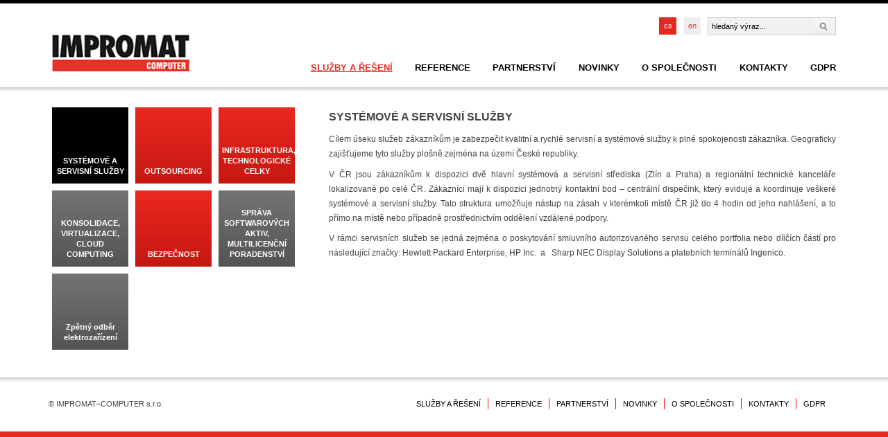

--- FILE ---
content_type: text/html; charset=UTF-8
request_url: https://www.impromat.cz/computer/24800-systemove-a-servisni-sluzby
body_size: 2804
content:
<!DOCTYPE html>
<html lang="cs"> 


<head>
<meta charset="utf-8">
<title>SYSTÉMOVÉ A SERVISNÍ SLUŽBY - IMPROMAT–COMPUTER s.r.o.</title>
<link rel="stylesheet" media="screen,projection" href="/wcs/templates/design/css/reset.css" />
<link rel="stylesheet" href="/wcs/templates/design/css/layout/impromat.css" />
<link rel="stylesheet" media="screen,projection" href="/wcs/templates/design/css/style.css" />
<link rel="stylesheet" media="screen,projection" href="/wcs/templates/design/css/css3.css" />
<link rel="stylesheet" media="print" href="/wcs/templates/design/css/print.css" />
<link rel="stylesheet" href="/wc-css/24800p-wcstyle.css" />
<link rel="stylesheet" media="screen,projection" href="/wcs/templates/design/css/colorbox-new/example1/colorbox.css" />
<link rel="alternate" type="application/rss+xml" title="RSS" href="//www.impromat.cz/computer/rss.xml" />
<link rel="shortcut icon" href="favicon.ico" type="image/x-icon" />

<meta name="robots" content="index,follow" />
<meta name="description" content="" />
<meta name="keywords" content="" />
<meta name="author" content="" />
<!--[if lt IE 9]><script src="http://html5shiv.googlecode.com/svn/trunk/html5.js"></script><![endif]-->
<script src="https://ajax.googleapis.com/ajax/libs/jquery/1.10.0/jquery.min.js"></script>
<script src="/wcs/templates/design/js/prefixfree.min.js"></script>
<script src="https://ajax.googleapis.com/ajax/libs/jqueryui/1.10.3/jquery-ui.min.js"></script>
<script src="/wcs/templates/design/js/jquery-featurelist/jquery.featurelist-1.0.0.js"></script>
<script src="/wcs/templates/design/js/jquery-colorbox-new/jquery.colorbox-min.js"></script>
<script src="/wcs/templates/design/js/page-config.js"></script>
<script src="/wcs/templates/design/js/jquery-colorbox-new/i18n/jquery.colorbox-cs.js"></script>
<!-- Global site tag (gtag.js) - Google Analytics -->
<script async src="https://www.googletagmanager.com/gtag/js?id=G-76QBBV97M7"></script>
<script>
  window.dataLayer = window.dataLayer || [];
  function gtag(){dataLayer.push(arguments);}
  gtag('js', new Date());
  gtag('config', 'G-76QBBV97M7');
</script>

<script type="text/javascript">
  var leady_track_key="eckK8jD5QWk25HFz";
  (function(){
    var l=document.createElement("script");l.type="text/javascript";l.async=true;
    l.src='https://t.leady.com/'+leady_track_key+"/L.js";
    var s=document.getElementsByTagName("script")[0];s.parentNode.insertBefore(l,s);
  })();
</script></head>


<body>
<div id="body">


<!-- HEADER / s -->
<header id="header">
<div class="container_20">
<div class="grid_20">
	<h1 id="logo" class="logo-cs"><a href="//www.impromat.cz/computer/" title="IMPROMAT–COMPUTER s.r.o. | Zpět na úvodní stránku" accesskey="1">IMPROMAT–COMPUTER s.r.o.<span>&nbsp;</span></a></h1>
	<p class="invisible">[ <a href="#skip" accesskey="3">Přeskočit na obsah</a> ]</p>

	<!-- fulltext -->
	<form action="/computer/455-fulltext-search-results" method="get">
          <div id="fulltext">
            <label class="invisible">vyhledávání:</label> 
            <input type="text" name="fulltext" class="inp" value="hledaný výraz..." onfocus="if (this.value=='hledaný výraz...') {this.value='';}; return true;" /><input type="submit" value=" hledej" class="button-img" />
            <input type="hidden" name="vid" value="" />
          </div>
        </form>		

	<!-- langs -->
	<ul class="langs"><li><a href="http://www.impromat.cz/computer-en/">en</a></li><li class="active"><a href="http://www.impromat.cz/computer/">cs</a></li></ul>	<!-- nav-top -->
	<div id="nav-top">
	<h2>Navigace</h2>
	<div><ul class="nav-top"><li><a href="https://www.impromat.cz/computer/24864-gdpr"><span>GDPR</span></a></li><li><a href="https://www.impromat.cz/computer/24667-kontakty"><span>KONTAKTY</span></a></li><li class=" plus"><a href="24843"><span>O SPOLEČNOSTI</span></a></li><li><a href="https://www.impromat.cz/computer/24798-novinky"><span>NOVINKY</span></a></li><li><a href="https://www.impromat.cz/computer/24746-partnerstvi"><span>PARTNERSTVÍ</span></a></li><li><a href="https://www.impromat.cz/computer/24771-reference"><span>REFERENCE</span></a></li><li class=" parent minus"><a href="https://www.impromat.cz/computer/"><span>SLUŽBY A ŘEŠENÍ</span></a></li></ul></div>	</div>
</div>
</div>
</header>
<!-- HEADER / e -->


<!-- HOLDER / s -->
<div id="holder" class="container_20 clearfix">
<div class="grid_20">


<!-- LEFT / s -->
<section id="left" class="aside grid_7 alpha">
<!-- navigace -->
<div class="object menu">
<div><ul id="trailers" class="nav"><li class="active"><a href="https://www.impromat.cz/computer/24800-systemove-a-servisni-sluzby"><span>SYSTÉMOVÉ A SERVISNÍ SLUŽBY</span></a></li><li><a href="https://www.impromat.cz/computer/24801-outsourcing"><span>OUTSOURCING</span></a></li><li><a href="https://www.impromat.cz/computer/24802-infrastruktura-technologicke-celky"><span>INFRASTRUKTURA, TECHNOLOGICKÉ CELKY</span></a></li><li class="gray"><a href="https://www.impromat.cz/computer/24803-konsolidace-virtualizace-cloud-computing"><span>KONSOLIDACE, VIRTUALIZACE, CLOUD COMPUTING</span></a></li><li><a href="https://www.impromat.cz/computer/24804-bezpecnost"><span>BEZPEČNOST</span></a></li><li class="gray"><a href="https://www.impromat.cz/computer/24807-sprava-softwarovych-aktiv-multilicencni-poradenstvi"><span>SPRÁVA SOFTWAROVÝCH AKTIV, MULTILICENČNÍ PORADENSTVÍ</span></a></li><li class="gray"><a href="https://www.impromat.cz/computer/24871-zpetny-odber-elektrozarizeni"><span>Zpětný odběr elektrozařízení</span></a></li></ul></div></div>


&nbsp;</section>
<!-- LEFT / e -->


<!-- MAIN / s -->
<section id="main" class="grid_13 omega">
<a id="skip"></a>
<p><span style="font-size: medium;"><strong>SYSTÉMOVÉ A SERVISNÍ SLUŽBY</strong></span></p>
<p style="text-align: justify;">Cílem úseku služeb zákazníkům je zabezpečit kvalitní a rychlé servisní a systémové služby k plné spokojenosti zákazníka. Geograficky zajišťujeme tyto služby plošně zejména na území České republiky.</p>
<p style="text-align: justify;">V ČR jsou zákazníkům k dispozici dvě hlavní systémová a servisní střediska (Zlín a Praha) a regionální technické kanceláře lokalizované po celé ČR. Zákazníci mají k dispozici jednotný kontaktní bod – centrální dispečink, který eviduje a koordinuje veškeré systémové a servisní služby. Tato struktura umožňuje nástup na zásah v kterémkoli místě ČR již do 4 hodin od jeho nahlášení, a to přímo na místě nebo případně prostřednictvím oddělení vzdálené podpory.</p>
<p style="text-align: justify;">V rámci servisních služeb se jedná zejména o poskytování smluvního autorizovaného servisu celého portfolia nebo dílčích částí pro následující značky: Hewlett Packard Enterprise, HP Inc.  a   Sharp NEC Display Solutions a platebních terminálů Ingenico.</p></section>
<!-- MAIN / e -->


</div>
</div>
<!-- HOLDER / e -->


<!-- FOOTER / s -->
<footer id="footer" class="clearfix"> 
<div class="container_20">
<!-- smart-boxes / s -->
<div class="grid_20 alpha omega smart-boxes smart-boxes-3">
<div class="grid_6 alpha sbox">
<p id="copyright">© IMPROMAT–COMPUTER s.r.o.</p>
</div>
<div class="grid_14 omega sbox"><div><ul class="nav-bottom"><li><a href="https://www.impromat.cz/computer/24864-gdpr"><span>GDPR</span></a></li><li><a href="https://www.impromat.cz/computer/24667-kontakty"><span>KONTAKTY</span></a></li><li class=" plus"><a href="24843"><span>O SPOLEČNOSTI</span></a></li><li><a href="https://www.impromat.cz/computer/24798-novinky"><span>NOVINKY</span></a></li><li><a href="https://www.impromat.cz/computer/24746-partnerstvi"><span>PARTNERSTVÍ</span></a></li><li><a href="https://www.impromat.cz/computer/24771-reference"><span>REFERENCE</span></a></li><li class=" parent minus"><a href="https://www.impromat.cz/computer/"><span>SLUŽBY A ŘEŠENÍ</span></a></li></ul></div></div>
</div></div>
</footer>
<!-- FOOTER / e -->


</div>
</body>
</html><!-- Generate 0,050647 second -->

--- FILE ---
content_type: text/css
request_url: https://www.impromat.cz/wcs/templates/design/css/layout/impromat.css
body_size: 1423
content:
/*
	Variable Grid System.
	Learn more ~ http://www.spry-soft.com/grids/
	Based on 960 Grid System - http://960.gs/

	Licensed under GPL and MIT.
*/

/*
  Forces backgrounds to span full width,
  even if there is horizontal scrolling.
  Increase this if your layout is wider.

  Note: IE6 works fine without this fix.
*/

body {
  min-width: 1140px;
}

/* Containers
----------------------------------------------------------------------------------------------------*/
.container_20 {
	margin-left: auto;
	margin-right: auto;
	width: 1140px;
}

/* Grid >> Global
----------------------------------------------------------------------------------------------------*/


.grid_1,
.grid_2,
.grid_3,
.grid_4,
.grid_5,
.grid_6,
.grid_7,
.grid_8,
.grid_9,
.grid_10,
.grid_11,
.grid_12,
.grid_13,
.grid_14,
.grid_15,
.grid_16,
.grid_17,
.grid_18,
.grid_19,
.grid_20 {
	display:inline;
	float: left;
	position: relative;
	margin-left: 5px;
	margin-right: 5px;
}



.push_1, .pull_1,
.push_2, .pull_2,
.push_3, .pull_3,
.push_4, .pull_4,
.push_5, .pull_5,
.push_6, .pull_6,
.push_7, .pull_7,
.push_8, .pull_8,
.push_9, .pull_9,
.push_10, .pull_10,
.push_11, .pull_11,
.push_12, .pull_12,
.push_13, .pull_13,
.push_14, .pull_14,
.push_15, .pull_15,
.push_16, .pull_16,
.push_17, .pull_17,
.push_18, .pull_18,
.push_19, .pull_19,
.push_20, .pull_20 {
	position:relative;
}


/* Grid >> Children (Alpha ~ First, Omega ~ Last)
----------------------------------------------------------------------------------------------------*/

.alpha {
	margin-left: 0;
}

.omega {
	margin-right: 0;
}

/* Grid >> 20 Columns
----------------------------------------------------------------------------------------------------*/


.container_20 .grid_1 {
	width:47px;
}

.container_20 .grid_2 {
	width:104px;
}

.container_20 .grid_3 {
	width:161px;
}

.container_20 .grid_4 {
	width:218px;
}

.container_20 .grid_5 {
	width:275px;
}

.container_20 .grid_6 {
	width:332px;
}

.container_20 .grid_7 {
	width:389px;
}

.container_20 .grid_8 {
	width:446px;
}

.container_20 .grid_9 {
	width:503px;
}

.container_20 .grid_10 {
	width:560px;
}

.container_20 .grid_11 {
	width:617px;
}

.container_20 .grid_12 {
	width:674px;
}

.container_20 .grid_13 {
	width:731px;
}

.container_20 .grid_14 {
	width:788px;
}

.container_20 .grid_15 {
	width:845px;
}

.container_20 .grid_16 {
	width:902px;
}

.container_20 .grid_17 {
	width:959px;
}

.container_20 .grid_18 {
	width:1016px;
}

.container_20 .grid_19 {
	width:1073px;
}

.container_20 .grid_20 {
	width:1130px;
}




/* Prefix Extra Space >> 20 Columns
----------------------------------------------------------------------------------------------------*/


.container_20 .prefix_1 {
	padding-left:57px;
}

.container_20 .prefix_2 {
	padding-left:114px;
}

.container_20 .prefix_3 {
	padding-left:171px;
}

.container_20 .prefix_4 {
	padding-left:228px;
}

.container_20 .prefix_5 {
	padding-left:285px;
}

.container_20 .prefix_6 {
	padding-left:342px;
}

.container_20 .prefix_7 {
	padding-left:399px;
}

.container_20 .prefix_8 {
	padding-left:456px;
}

.container_20 .prefix_9 {
	padding-left:513px;
}

.container_20 .prefix_10 {
	padding-left:570px;
}

.container_20 .prefix_11 {
	padding-left:627px;
}

.container_20 .prefix_12 {
	padding-left:684px;
}

.container_20 .prefix_13 {
	padding-left:741px;
}

.container_20 .prefix_14 {
	padding-left:798px;
}

.container_20 .prefix_15 {
	padding-left:855px;
}

.container_20 .prefix_16 {
	padding-left:912px;
}

.container_20 .prefix_17 {
	padding-left:969px;
}

.container_20 .prefix_18 {
	padding-left:1026px;
}

.container_20 .prefix_19 {
	padding-left:1083px;
}



/* Suffix Extra Space >> 20 Columns
----------------------------------------------------------------------------------------------------*/


.container_20 .suffix_1 {
	padding-right:57px;
}

.container_20 .suffix_2 {
	padding-right:114px;
}

.container_20 .suffix_3 {
	padding-right:171px;
}

.container_20 .suffix_4 {
	padding-right:228px;
}

.container_20 .suffix_5 {
	padding-right:285px;
}

.container_20 .suffix_6 {
	padding-right:342px;
}

.container_20 .suffix_7 {
	padding-right:399px;
}

.container_20 .suffix_8 {
	padding-right:456px;
}

.container_20 .suffix_9 {
	padding-right:513px;
}

.container_20 .suffix_10 {
	padding-right:570px;
}

.container_20 .suffix_11 {
	padding-right:627px;
}

.container_20 .suffix_12 {
	padding-right:684px;
}

.container_20 .suffix_13 {
	padding-right:741px;
}

.container_20 .suffix_14 {
	padding-right:798px;
}

.container_20 .suffix_15 {
	padding-right:855px;
}

.container_20 .suffix_16 {
	padding-right:912px;
}

.container_20 .suffix_17 {
	padding-right:969px;
}

.container_20 .suffix_18 {
	padding-right:1026px;
}

.container_20 .suffix_19 {
	padding-right:1083px;
}



/* Push Space >> 20 Columns
----------------------------------------------------------------------------------------------------*/


.container_20 .push_1 {
	left:57px;
}

.container_20 .push_2 {
	left:114px;
}

.container_20 .push_3 {
	left:171px;
}

.container_20 .push_4 {
	left:228px;
}

.container_20 .push_5 {
	left:285px;
}

.container_20 .push_6 {
	left:342px;
}

.container_20 .push_7 {
	left:399px;
}

.container_20 .push_8 {
	left:456px;
}

.container_20 .push_9 {
	left:513px;
}

.container_20 .push_10 {
	left:570px;
}

.container_20 .push_11 {
	left:627px;
}

.container_20 .push_12 {
	left:684px;
}

.container_20 .push_13 {
	left:741px;
}

.container_20 .push_14 {
	left:798px;
}

.container_20 .push_15 {
	left:855px;
}

.container_20 .push_16 {
	left:912px;
}

.container_20 .push_17 {
	left:969px;
}

.container_20 .push_18 {
	left:1026px;
}

.container_20 .push_19 {
	left:1083px;
}



/* Pull Space >> 20 Columns
----------------------------------------------------------------------------------------------------*/


.container_20 .pull_1 {
	left:-57px;
}

.container_20 .pull_2 {
	left:-114px;
}

.container_20 .pull_3 {
	left:-171px;
}

.container_20 .pull_4 {
	left:-228px;
}

.container_20 .pull_5 {
	left:-285px;
}

.container_20 .pull_6 {
	left:-342px;
}

.container_20 .pull_7 {
	left:-399px;
}

.container_20 .pull_8 {
	left:-456px;
}

.container_20 .pull_9 {
	left:-513px;
}

.container_20 .pull_10 {
	left:-570px;
}

.container_20 .pull_11 {
	left:-627px;
}

.container_20 .pull_12 {
	left:-684px;
}

.container_20 .pull_13 {
	left:-741px;
}

.container_20 .pull_14 {
	left:-798px;
}

.container_20 .pull_15 {
	left:-855px;
}

.container_20 .pull_16 {
	left:-912px;
}

.container_20 .pull_17 {
	left:-969px;
}

.container_20 .pull_18 {
	left:-1026px;
}

.container_20 .pull_19 {
	left:-1083px;
}




/* `Clear Floated Elements
----------------------------------------------------------------------------------------------------*/

/* http://sonspring.com/journal/clearing-floats */

.clear {
  clear: both;
  display: block;
  overflow: hidden;
  visibility: hidden;
  width: 0;
  height: 0;
}

/* http://www.yuiblog.com/blog/2010/09/27/clearfix-reloaded-overflowhidden-demystified */

.clearfix:before,
.clearfix:after {
  content: '\0020';
  display: block;
  overflow: hidden;
  visibility: hidden;
  width: 0;
  height: 0;
}

.clearfix:after {
  clear: both;
}

/*
  The following zoom:1 rule is specifically for IE6 + IE7.
  Move to separate stylesheet if invalid CSS is a problem.
*/

.clearfix {
  zoom: 1;
}

--- FILE ---
content_type: text/css
request_url: https://www.impromat.cz/wcs/templates/design/css/style.css
body_size: 6679
content:
/* 
URL: IMPROMAT COMPUTER
Emersion CMS Template - ver. 3.3.4 27-05-2013
Emersion Software 
 
--- GENERAL 
--- TYPO 
--- LINKS 
--- IMAGES
--- FORMS
--- LAYOUT
--- OBJECTS
--- CUSTOMIZED
*/


/* --- GENERAL --- */
* {box-sizing:border-box;-moz-box-sizing:border-box;-webkit-box-sizing:border-box;}
#colorbox, #cboxLoadedContent, #cboxContent {box-sizing:content-box;-moz-box-sizing:content-box;-webkit-box-sizing:content-box;}
html {;}
body {background:/*url(img/bg-body.png)*/ #fff repeat-x;color:#444;font:75% Arial,sans-serif;margin:0;padding:0;}
table, input, select, textarea {font-family:Arial,sans-serif;font-size:100%;}
/* HTML5 Shiv elements */
article, aside, details, figcaption, figure, footer, header, hgroup, menu, nav, section {display:block;}
/* utils */
.invisible {position:absolute;top:-1000px;left:0;width:1px;height:1px;overflow:hidden;}
.clearfix:after {visibility:hidden;display:block;font-size:0;content:" ";clear:both;height:0;}
.clear {clear:both;font-size:1px;height:1px;line-height:1px;}
.segreg {height:20px;clear:both;}
.debug {background:yellow !important;border:1px solid red !important;}
.example {display:none;}
/* hr */
hr {clear:both;border-bottom:0;border-top:1px dotted #ccc;border-right:0;border-left:0;margin:7px 0;min-height:0;height:1px;}
hr.alt1{border-style:solid;}
hr.alt2{border-style:dashed;}

/* --- TYPO --- */
h1 {font-size:150%;font-weight:bold;}
h2, h3, h4, h5, h6 {/*font-family:Tahoma,sans-serif;*/color:#000;margin:1.5em 0 .15em 0;line-height:1.3em;}
h2 {font-size:150%;;margin:0 0 1.5em 0;}
h3 {font-size:130%;}
h4 {font-size:120%;}
h5 {font-size:110%;}
h6 {font-size:100%;}
.aside h2, .aside h3, .aside h4, .aside h5, .aside h6 {color:#000;margin:.7em 0 .15em 0;line-height:1.3em;}
.aside h2 {font-size:120%;}
.aside h3 {font-size:110%;}
.aside h4 {font-size:100%;}
.aside h5 {font-size:91%;}
.aside h6 {font-size:91%;}
p, ul, ol, dl, td, th {line-height:1.8;}
p {margin:0 0 .7em 0;}
abbr, acronym {cursor:help;padding-bottom:1px;border-bottom:1px dashed #000;}
pre, kbd, code, .code {font-family:"Courier New",Courier,monospace;}
.code {border:1px solid #757575;background:#FFFFDE;color:#f00;padding:0 .3em;}
blockquote {background:#ddd;margin:20px 0px;padding:15px 20px;}
blockquote p {font-style:italic;}
blockquote span {display:block;font-size:91%;color:#000;}
pre {width:100%;overflow:scroll;}
ins {color:#00f;}
del {color:#f00;text-decoration:line-through;}
cite {font-style:italic;color:#666;}
caption {color:#555;}

/* lists */
ul, ol {margin:.4em 0 .4em 1em;}
/* ul, ol {overflow:hidden;zoom:1;} */ /* overflow = float img overlapping fix */
ul {padding:0 0 0 17px;}
ol {padding:0 0 0 25px;}
ul li {list-style-type:disc;list-style-image:url(img/li-c.png);}
ul.checks {padding:0;margin:0 0 20px 0;}
ul.checks li {list-style-type:none;margin:0;background:url(img/icon-check.png) no-repeat 5px 0.5em;padding-left:30px;}
ul.alt {padding:0;margin:0 0 20px 0;}
ul.alt li {list-style-type:none;border-top:1px dotted #ccc;border-bottom:1px dotted #ccc;margin:0 0 -1px 0;background:url(img/icon-arrow-right.png) no-repeat 5px 0.7em;padding-left:20px;}

/* typo classes */
.gfont {font-family:'Open Sans',sans-serif;}
.frame {padding:15px 20px;background:#eee;}
/* .editorial {font-family:Arial,sans-serif;background:transparent;color:#000;font-size:140%;padding:5px 0 10px 0;} */
.bold {font-weight:bold;}
.italic {font-style:italic;}
.strike {text-decoration:line-through;}
.small-caps {font-variant:small-caps;} 
.align-justify {text-align:justify;}
.align-right {text-align:right;}
.align-center {text-align:center;}
.text-valign {height:50px;line-height:50px;border:1px solid #000;padding:0 20px;text-align:center;}
.hidden {display:none;}
.info {color:#555;}
.dropcap {height:55px;line-height:55px;color:#5499c5;display:block;float:left;font-size:60px;margin:0;padding:0 7px 0 0;text-transform:capitalize;overflow:hidden;}


/* --- LINKS --- */
a:link, a:active {color:#e5322b;text-decoration:underline;}
a:visited {color:#e5322b;text-decoration:underline;}
a:hover, a:focus {color:#e5322b;text-decoration:none;}
#setting a, #setting a:visited {color:#000;text-decoration:underline;}
#setting a:hover {color:#000;text-decoration:none;}
.frame a, .frame a:visited {/*color:#fff;*/text-decoration:underline;}
.frame a:hover {/*color:#fff;*/text-decoration:none;}

/* a-buttons */
.a-buttons ul {margin:0;padding:0;}
.a-buttons li {float:left;}
a.a-button {float:left;display:block;background:#f2efeb;color:#555;margin:0 10px 10px 0;text-decoration:none;white-space:nowrap;border:1px solid #ddd9d3;}
a.a-button:hover {background:#eee8e1;color:#645433;border:1px solid #d1cdc6;}
a.a-button span {display:block;background-image:url(img/icons/buttons.png);background-position:8px 6px;background-repeat:no-repeat;padding:3px 8px 3px 30px;}
a.a-button .add {background-position:6px 4px;}
a.a-button .delete {background-position:6px -46px;}
a.a-button .find {background-position:6px -96px;}
a.a-button .download {background-position:6px -146px;}

/* tooltip */
.tooltip:hover {background:transparent;text-decoration:none;cursor:help;}
.tooltip span {display:none;padding:5px;margin-left:10px;width:250px;}
.tooltip:hover span {cursor:default;display:inline;position:absolute;background:#fff;color:#444;padding:10px 15px;border:1px solid #ddd;font-size:91%;line-height:1.5em;}


/* --- IMAGES --- CORE */
a img.img, img.img {border:0px solid #ccc;background:#fff;line-height:0px;padding:0px;}
a img.img:hover, a img.img:focus {border:0px solid #000;}
a img.noframe, img.noframe {border-width:0;padding:0;background:transparent;}
a img.noframe:hover, a img.noframe:focus {border-width:0;}
.imgl {float:left;clear:left;margin:.4em 1.5em .4em 0;}
.imgr {float:right;clear:right;margin:.4em 0 .4em 1.5em;}
.imgc {display:block;margin:auto;}


/* --- FORMS --- CORE */
input.inp, textarea, select {border:1px solid #ccc;padding:5px 5px;}
input.inp:focus, textarea:focus, select:focus {border:1px solid #aaa;background-color:#FFFBD4;}
#fulltext input.inp, .fulltext input.inp, .mail input.inp, .auth input.inp {/*background-image:url(img/bg-inp.png);*/background-position:bottom;background-repeat:repeat-x;vertical-align:middle;}
#fulltext input.inp:focus, .fulltext input.inp:focus, .mail input.inp:focus, .auth input.inp:focus {background-image:none;}
.required {background-image:url(img/required.png);background-color:#fff;background-repeat:no-repeat;background-position:top right;color:inherit;color:#000;}
.optional {background-color:#efefef;color:inherit;}
.invalid {background:inherit;color:#f00;}

/* buttons */
.button {color:#e9e9e9;border:solid 1px #555;background:#6e6e6e;display:inline-block;zoom:1;*display:inline;vertical-align:baseline;margin:0 2px;outline:none;cursor:pointer;text-align:center;text-decoration:none;font-size:100%;padding:.5em 2em .55em;}
.button:hover {background:#616161;text-decoration:none;}
.button:active {color:#afafaf;position:relative;top:1px;}
.button.rounded {;}
.button.medium {padding:4px 15px}
.button.small {font-size:91%;padding:2px 10px}
/* buttons - colors */
.button.black {color:#d7d7d7;border:solid 1px #333;background:#333;}
.button.black:hover {background:#000;}
.button.black:active {color:#666;}
.button.gray {color:#e9e9e9;border:solid 1px #555;background:#6e6e6e;}
.button.gray:hover {background:#616161;}
.button.gray:active {color:#afafaf;}
.button.white {color:#606060;border:solid 1px #b7b7b7;background:#fff;}
.button.white:hover {background:#ededed;}
.button.white:active {color:#999;}
.button.orange {color:#fef4e9;border:solid 1px #da7c0c;background:#f78d1d;}
.button.orange:hover {background:#f47c20;}
.button.orange:active {color:#fcd3a5;}
.button.red {color:#faddde;border:solid 1px #980c10;background:#d81b21;}
.button.red:hover {background:#b61318;}
.button.red:active {color:#de898c;}
.button.blue {color:#d9eef7;border:solid 1px #0076a3;background:#0095cd;}
.button.blue:hover {background:#007ead;}
.button.blue:active {color:#80bed6;}
.button.rosy {color:#fae7e9;border:solid 1px #b73948;background:#da5867;}
.button.rosy:hover {background:#ba4b58;}
.button.rosy:active {color:#dca4ab;}
.button.green {color:#e8f0de;border:solid 1px #538312;background:#64991e;}
.button.green:hover {background:#538018;}
.button.green:active {color:#a9c08c;}
.button.pink {color:#feeef5;border:solid 1px #d2729e;background:#f895c2;}
.button.pink:hover {background:#d57ea5;}
.button.pink:active {color:#f3c3d9;}


/* --- LAYOUT --- */
#header {height:135px;background:url(img/bg-header.png) #fff top repeat-x;color:inherit;}
h1#logo {float:left;display:inline;margin:50px 0 0 0;padding:0;font-size:190%;}
h1#logo a {display:block;width:198px;height:54px;position:relative;overflow:hidden;text-decoration:none;}
h1#logo span {display:block;z-index:1;background:url(img/logo.png) top left no-repeat;width:198px;height:54px;margin:0;padding:0;position:absolute;left:0;top:0;cursor:pointer;}
h2#site-info,#page-top span {display:none;}
#holder {margin-top:20px;margin-bottom:20px;}
#left {background:transparent;color:inherit;}
#right {background:transparent;color:inherit;}
#main {background:transparent;color:inherit;}

/* footer fix */
html, body {height:100%;}
#body {position:relative;min-height:100%;}
#holder {padding-bottom:230px;}
#footer	{position:absolute;bottom:0;left:0;width:100%;height:200px;background:url(img/bg-footer.png) #fff top repeat-x;color:inherit;}
#footer p {line-height:1;}

.block-left {float:left;width:50%;padding-right:15px;clear:left;}
.block-right {float:right;width:50%;padding-left:15px;clear:right;}
a#page-top {position:absolute;bottom:0;right:0;width:20px;height:20px;display:block;background:url(img/page-top.png) #ddd no-repeat;}
.aside .object {border:0px solid #000;background:transparent;color:inherit;margin-bottom:30px;}
.aside .object-holder {font-size:91%;padding:0 5px;}
h2.section {/*background-image:url(img/h2-c.png);*/background-color:transparent;background-position:left center;background-repeat:no-repeat;color:#000;font-size:160%;font-weight:bold;margin:0 0 1.5em 0;padding:0;}
.aside h2.section {/*background-image:url(img/h2-m.png);background-color:transparent;background-position:left center;background-repeat:no-repeat;color:#000;font-size:120%;font-weight:bold;margin:0;padding:4px 4px 4px 15px;border-bottom:1px solid #aaa;*/}



/* --- OBJECTS --- */
/* fulltext - CORE */
#fulltext {float:right;text-align:right;padding:0;margin:25px 0 0 0;font-size:91%;}
#fulltext input.inp {width:150px;height:26px;font-size:100%;line-height:26px;padding:0 5px;border-right:0;background:#f1f1f1;}
#fulltext input.button-img {width:35px;height:26px;background:url(img/submit-img.png) no-repeat left top;color:#fff;padding:0 5px 0 20px;cursor:pointer;border:none;overflow:hidden;vertical-align:middle;font-size:0;line-height:0;}
#fulltext input.button-img:hover {background-position:left bottom;}

/* langs - CORE */
ul.langs {float:right;width:100px;padding:0;margin:25px 0 0 0;font-size:91%;}
ul.langs li {float:right;width:25px;height:25px;margin-right:10px;list-style-type:none;list-style-image:none;}
ul.langs li a {display:block;width:25px;height:25px;background-color:#eee;background-image:none;background-position:center left;background-repeat:no-repeat;line-height:25px;text-align:center;text-decoration:none;}
ul.langs li.active a {background-color:#e42922;color:#fff;}

/* crumbs - CORE */
ul#crumbs {clear:both;background:#fff;margin:0;padding:0;height:2.3em;border-bottom:1px dotted #dedede;}
ul#crumbs li {float:left;line-height:2.3em;color:#777;padding-left:.75em;list-style-type:none;list-style-image:none;}
ul#crumbs li a {background:url(img/crumbs.png) no-repeat right center;display:block;padding:0 15px 0 0;}

/* trailers */
ul#trailers {clear:both;padding:0;margin:0;}
ul#trailers li {float:left;width:110px;height:110px;background:#f00;color:inherit;margin:0 10px 10px 0;list-style-type:none;list-style-image:none;}
ul#trailers li a {display:block;width:110px;height:110px;background:#eb2821;color:#fff;padding:0;position:relative;font-size:91%;font-weight:bold;text-decoration:none;}
ul#trailers li a:hover {background:#f52a23;}
ul#trailers li.gray a {background:#747474;}
ul#trailers li.gray a:hover {background:#868686;}
ul#trailers li.active a {background:#000 !important;}
ul#trailers li a span {position:absolute;bottom:0;left:0;display:block;width:100%;color:inherit;padding:0 5px 10px 5px;text-align:center;line-height:1.4;}

/* smart-boxes */
/* without-gs 
.smart-boxes-1 {clear:both;width:960px;}
.smart-boxes-1 .sbox {width:184px;}
.smart-boxes-1 .sbox-1 {float:left;}
.smart-boxes-1 .sbox-2, .smart-boxes-1 .sbox-3, .smart-boxes-1 .sbox-4, .smart-boxes-1 .sbox-5 {float:left;margin-left:1%;}
.smart-boxes-1 .sbox-last {float:right;}
*/
.smart-boxes .sbox {background:#f6f6f6;color:inherit;font-size:91%;position:relative;overflow:hidden;}
.smart-boxes .sbox-img {/*float:left;display:inline;*/margin:0;background-color:#fff;}
.smart-boxes h3 {color:#000;font-size:150%;margin:5px 0 0 0;text-align:left;}
.smart-boxes h3 span {display:block;padding:5px 0;}
.smart-boxes p {padding:3px 0;}
.smart-boxes ul {padding:0 0 0 15px;margin:0;}
.smart-boxes li {background:url(img/li-m.png) 0 4px no-repeat;padding:0 0 0 15px;margin:0;list-style-type:none;list-style-image:none;}
.smart-boxes a.button {position:absolute;top:200px;}

.smart-boxes-1 .sbox {width:218px;height:218px;background:#fff;color:inherit;margin-bottom:10px;}
.smart-boxes-1 .sbox a {display:block;width:218px;height:218px;background:#eb2821;color:#fff;padding:0;position:relative;font-size:130%;font-weight:bold;text-decoration:none;}
.smart-boxes-1 .sbox a:hover {background:#f52a23;}
.smart-boxes-1 .sbox a.gray {background:#747474;}
.smart-boxes-1 .sbox a.gray:hover {background:#868686;}
.smart-boxes-1 .sbox a span {position:absolute;bottom:0;left:0;display:block;width:100%;color:inherit;padding-bottom:10px;text-align:center;line-height:1.4;}
.smart-boxes-2 .sbox {height:165px;background:#eee;color:inherit;margin-bottom:30px;}
.smart-boxes-2 .sbox2 {padding:15px;}
.smart-boxes-2 h3 {color:#000;font-size:170%;font-weight:normal;}
.smart-boxes-3 .sbox {background:transparent;color:inherit;padding-top:30px;}

/* nav-top alt-1  */
#nav-top {float:right;width:890px;border:0px solid #fdfdfd;background:transparent;border:0px solid red;}
#nav-top h2 {display:none;}
ul.nav-top {margin:0;padding:0;}
ul.nav-top li {float:right;border-left:0px solid #d2d2d2;margin:0;background:transparent;list-style:none;margin-left:.2em;}
ul.nav-top li:first-child {border:0;}
ul.nav-top li a {display:block;margin:0;padding:0;overflow:hidden;font-size:110%;font-weight:bold;color:#000;text-decoration:none;}
ul.nav-top li.active a, ul.nav-top li.parent a {color:#e42922;text-decoration:underline;}
ul.nav-top li span {display:block;margin:0;padding:35px 0 0 30px;}
ul.nav-top li a:hover {color:#e42922;text-decoration:none;}


/* nav-top alt-1  */
#nav-bottom {border:0px solid #fdfdfd;background:#fff;clear:both;}
#nav-bottom h2 {display:none;}
ul.nav-bottom {margin:0;padding:0;line-height:1;}
ul.nav-bottom li {float:right;border-right:1px solid #f00;background:transparent;list-style:none;margin:0;padding:0;line-height:1;}
ul.nav-bottom li:first-child {border:0;}
ul.nav-bottom li a {display:block;margin:0;padding:0;overflow:hidden;font-size:100%;font-weight:normal;color:#000;text-decoration:none;}
ul.nav-bottom li.active a, ul.nav-top li.parent a {color:#e42922;text-decoration:underline;}
ul.nav-bottom li span {display:block;margin:0;padding:3px 10px;}
ul.nav-bottom li a:hover {color:#e42922;text-decoration:none;}

/* nav */ 
.menu {;}
.menu h2 {/*display:none*/;}
.nav {;}
ul.nav, ul.nav ul {margin:0;padding:0;}
ul.nav li {width:100%;margin:0;padding:0;border-bottom:1px solid #ddd;background:url(img/menu/menu.png) 0 -69px no-repeat;list-style-type:none;list-style-image:none;}
ul.nav li:first-child {border-top:0;}
ul.nav li a {display:block;width:100%;background:url(img/menu/menu.png) top left no-repeat;color:#34465A;text-decoration:underline;}
ul.nav li.active a {background:url(img/menu/menu.png) 0 -138px no-repeat;color:#000;text-decoration:none;}
ul.nav li span {display:block;padding:7px 3px 7px 22px;font-size:100%;font-weight:bold;}
/* level 2 */ 
ul.nav li li {background:url(img/menu/menu2.png) 0 -69px no-repeat;border-bottom:0px solid #ddd;}
ul.nav li li a, ul.nav li.active li a {background:url(img/menu/menu2.png) 0 0 no-repeat;color:#34465A;text-decoration:underline;}
ul.nav li li.active a {background:url(img/menu/menu2.png) 0 -138px no-repeat;color:#000;text-decoration:none;}
ul.nav li li span {padding:5px 3px 5px 35px;font-size:91%;font-weight:normal;}
/* level 3 */
ul.nav li li li {background:url(img/menu/menu2.png) 10px -69px no-repeat;border-bottom:0px solid #ddd;}
ul.nav li li li a, ul.nav li li.active li a {background:url(img/menu/menu2.png) 10px 0 no-repeat;color:#34465A;text-decoration:underline;}
ul.nav li li li.active a {background:url(img/menu/menu2.png) 10px -138px no-repeat;color:#000;text-decoration:none;}
ul.nav li li li span {padding:5px 3px 5px 45px;font-size:91%;}
ul.nav li a:hover, ul.nav li li a:hover, ul.nav li li li a:hover {background-image:none;background-color:transparent;color:#78818C;text-decoration:none;}

/* poll - CORE */
.poll p {margin-bottom:.3em;}
.poll p span {font-size:91%;padding-left:5px;color:#666;}
.poll img.bar {background:url(img/bar.png) #fda114 center repeat-x;height:10px;}

/* calendar - CORE*/
.cal .object-holder {text-align:center;padding-left:0;padding-right:0;}
.cal table {margin:auto;width:90%;border-collapse:separate;border-spacing:1px;}
.cal th, .cal td {background:transparent;font-size:100%;padding:3px 0;}
.cal th {font-weight:bold;}
.cal td {border:1px solid #a4a4a4;color:#000;}
.cal td.weekend {background:#e5e5e5;}
.cal td.actual {background:#ddd;border:1px solid #000;}
.cal td a:link,.cal td a:visited,.cal td a:active {background:#AE0132;color:#fff;font-weight:bold;text-decoration:none;padding:0px;}
.cal td a:hover {background:#000;color:#fff;font-weight:bold;text-decoration:none;}

/* auth - CORE */
.auth fieldset {border-width:0;margin:0;padding:20px;background:#ddd;}
.auth p {clear:both;margin:5px 0 0 0;padding:0;line-height:23px;}
.auth span {clear:left;display:block;float:left;width:33%;padding-top:2px;}
.auth input.inp {width:60%;}

/* mail-info - CORE */
.mail input.inp {width:160px;}
input.mail-img {width:30px;height:18px;background:/*url(img/mail-img.png)*/ no-repeat left top;padding:0;cursor:pointer;border:none;overflow:hidden;letter-spacing:100px;}
input.mail-img:hover {background-position:left bottom;}

/* submenu */
ul#submenu {/*border:1px solid #DEDEDE;*/background:#EDEBEB;margin:0 0 2em 0;padding:.5em;}
ul#submenu li {width:100%;margin:0;padding:0;background-image:url(img/menu/submenu.png);background-position:0 -69px;background-repeat:no-repeat;list-style-type:none;list-style-image:none;}
ul#submenu li a {display:block;margin:0;padding:0;width:100%;font-size:120%;font-weight:bold;background-image:url(img/menu/submenu.png);background-position:top left;background-repeat:no-repeat;}
ul#submenu li.active a {background-position:0 -138px;}
ul#submenu li span {display:block;margin:0;padding:.2em 0 .2em 30px;}
ul#submenu li a:hover {background-image:none;}

/* article */
.article-detail .labels {color:#6c6c6c;font-size:91%;margin-bottom:.3em !important;}
.article-detail .labels span {background:#dedede;color:#6c6c6c;padding:0 3px;}
.article-detail .perex {color:#757575;margin:1em 0 !important;padding-left:1em;font-style:italic;border-left:1px dotted #aaa;}
.article img.portrait {width:100px;height:150px;}
.article img.landscape {width:150px;height:100px;}
.top-article {background:#dedede;color:#6c6c6c;padding:10px 15px;margin-bottom:20px;}
.top-article h3 {font-size:150% !important;}
.top-article .hr {display:none;}
ul.article {;}
ul.article li {list-style-type:none;list-style-image:none;line-height:1;margin-bottom:10px;}
ul.article li span {color:#fff;background:#c6c6c6;display:inline-block;width:75px;padding:3px 7px 3px 0;text-align:right;;margin-right:10px;}

/* action */
.action-detail ul.labels {background:#ddd;color:#000;font-size:91%;margin:0;padding:10px 10px 10px 30px;}
.action-detail ul.labels li {/*border-bottom:1px solid #fff;*/}
.action-detail .perex {color:#757575;margin:1em 0 !important;padding-left:1em;font-style:italic;border-left:1px dotted #aaa;}
#action-venue, #action-organizer {padding:20px;}

/* table - CORE */
table {border-collapse:collapse;border-width:0px;}
table caption {text-align:left;padding-bottom:.3em;}
table th,table td {background:transparent;border-width:0px;}
table.formatted {;}
table.formatted th,table.formatted td {text-align:left;vertical-align:top;border:1px solid #ccc;}
table.formatted th {background:#ccc;color:inherit;padding:11px 8px;font-weight:bold;}
table.formatted td {background:transparent;color:inherit;padding:7px 8px;}
/* zebra */ 
table.formatted tr:nth-of-type(even) {background-color:#eee;}
table.formatted tr:nth-of-type(odd) {;}
table.formatted tr:hover {background-color:#fef8c1;}

/* form - CORE */
.frm {;}
.frm fieldset {background-color:#f4f4f4;background-repeat:no-repeat;background-position:top left;border-width:0;margin:0;padding:20px;}
.frm legend {padding:.2em .5em;font-size:110%;}
.frm p {clear:both;margin:5px 0 0 0;padding:0;line-height:25px;}
.frm p.thin {margin:5px 0 0 0;line-height:15px;}
.frm p span {display:block;width:35%;float:left;}
.frm p label {;}
/* version 2 
.frm2 fieldset {border:1px solid #B7B0A4;padding:20px;margin-bottom:0;}
.frm2 legend {padding:.2em .5em;;font-size:110%;text-align:right;}
.frm2 p {clear:both;}
.frm2 p span {display:block;}
.frm2 p label {padding:.2em .2em 0 0;}
*/
/* units-percent */
.unit-10, .percent-10 {width:10%;}
.unit-15, .percent-15 {width:15%;}
.unit-20, .percent-20 {width:20%;}
.unit-25, .percent-25 {width:25%;}
.unit-30, .percent-30 {width:30%;}
.unit-35, .percent-35 {width:35%;}
.unit-40, .percent-40 {width:40%;}
.unit-45, .percent-45 {width:45%;}
.unit-50, .percent-50 {width:50%;}
.unit-55, .percent-55 {width:55%;}
.unit-60, .percent-60 {width:60%;}
.unit-65, .percent-65 {width:65%;}
.unit-70, .percent-70 {width:70%;}
.unit-75, .percent-75 {width:75%;}
.unit-80, .percent-80 {width:80%;}
.unit-85, .percent-85 {width:85%;}
.unit-90, .percent-90 {width:90%;}
.unit-95, .percent-95 {width:95%;}
.unit-100, .percent-100 {width:100%;}
/* form - with table 
.table-frm {border-collapse:collapse;}
.table-frm th,.table-frm td {border:0px solid #000;vertical-align:top;font-weight:normal;text-align:left;}
.table-frm td {padding:5px 0;line-height:2;}
.table-frm label {;}
*/

/* gallery, image - CORE */
.gallery {;}
.gallery .card {float:left;background:#fff;padding:0;text-align:center;border-color:#e6e6e6;border-style:solid;}
.gallery .card:hover {border-color:#ccc;border-style:solid;background:#f3f3f3;}
.gallery img {vertical-align:middle;}
.gallery .card span {;}
.gallery .tooltip span {;}
.gallery .photo-desc  {margin:0 7px 35px 0;}
.gallery .photo-desc span {display:block;position:relative;top:5px;font-size:91%;color:#666;line-height:1;}
.gallery a.photo-desc {text-decoration:none;}
/* user setting 
.gallery .card {width:120px;height:120px;line-height:118px;border-width:1px;margin-right:7px;margin-bottom:7px;}
*/

/* RSS channels - CORE */
ul.rss-brief {margin:0;padding:0;}
ul.rss-brief li {list-style-type:none;list-style-image:none;}
ul.rss-brief li span {padding:0px 5px;background:#eee;margin-right:10px;}
.rss-full {;}

/* results - CORE */
dl#results {margin:0;}
dl#results dt {font-weight:bold;font-size:120%;}
dl#results dd {margin:.2em 0 1.3em 0;}
dl#results dt span {display:block;font-size:85%;color:#888;font-weight:normal;}
dl#results .exp {background:#dcdcdc;font-weight:bold;}

/* sitemap - CORE */
ul#sitemap {font-weight:bold;margin:.4em 0;padding:0;}
ul#sitemap li {background:url(img/sitemap/folder.png) left top no-repeat;margin:10px 0 10px 0;padding-left:25px;font-weight:bold;list-style-type:none;list-style-image:none;}
ul#sitemap li ul li {background:url(img/sitemap/arrow.png) left top no-repeat;font-weight:normal;margin:5px 0 5px 15px;padding:0 0 0 10px;list-style-type:none;list-style:none !important;}

/* pager - CORE */
ul.pager {clear:both;margin:10px 0;padding:0;list-style-type:none;list-style-image:none;}
ul.pager li {float:left;margin:0;list-style-type:none;list-style-image:none;margin:0 4px;}
ul.pager li a {display:block;text-decoration:none;color:#555;padding:1px 6px;border:1px solid #ccc;font-size:91%;}
ul.pager li a.current-page {/*background:#fff;*/color:#78624c;border:1px solid #78624c;font-weight:bold;}
ul.pager li a:hover {border:1px solid #999;color:#333;background-color:#f2f2f2;}

/* flowplayer - CORE */
.player {display:block;/*width:340px;height:190px;background-color:#000;*/cursor:pointer;margin:0px;}
.play {height:100%;background:url(img/player/play2.png) center center no-repeat;position:relative;}
.player div.file-info {width:100%;height:50px;background:url(img/player/curtain-60.png) top left repeat-x;position:absolute;bottom:0px;left:0;}
.player div.file-info p {padding:7px 15px 7px 15px;color:#fff;font-size:11px;display:block;font-weight:normal;}

/* YouTube API - CORE */
.flashContainer {position:relative;overflow:hidden;}
.progressBar {display:none;position:absolute;width:auto;height:8px;left:20px;right:105px;bottom:20px;background-color:#141414;overflow:hidden;cursor:pointer;}
.progressBar .elapsed {position:absolute;width:0;height:100%;background-color:#1fa2f6;border-right:1px solid #49AFF0;}
.controlDiv {background-image:url(img/youtube/youtube-controls.png);background-repeat:no-repeat;position:absolute;width:106px;height:102px;cursor:pointer;top:50%;left:50%;margin:-53px 0 0 -51px;}
.controlDiv.play {background-position:0 0;}
.controlDiv.pause {background-position:0 -9999px;}
.controlDiv.replay {background-position:0 -204px;}
.flashContainer:hover .controlDiv.pause {background-position:0 -102px;}
.flashContainer.playing:hover .progressBar {display:block;}

/* messages - CORE */
.info-box {border:1px solid #dad3ca;clear:both;padding:15px 15px;margin-bottom:30px;}
.message {float:left;display:block;width:32px;height:32px;overflow:hidden;margin:5px 15px 5px 0;background-image:url(img/icons/messages.png);background-color:transparent;background-repeat:no-repeat;background-position:0 -1000px;}
.message.warning {background-position:0 0;}
.message.information {background-position:0 -50px;}
.message.tip {background-position:0 -100px;}
.message.help {background-position:0 -150px;}
.message.error {background-position:0 -200px;}

/* files-icon - CORE */
.doc, .xls, .ppt, .pdf, .zip, .video, .audio, .image, .file {background-image:url(img/icons/files.png);background-repeat:no-repeat;padding:2px 0 2px 21px;}
.doc {background-position:0 0;}
.xls {background-position:0 -25px;}
.ppt {background-position:0 -50px;}
.pdf {background-position:0 -75px;}
.zip {background-position:0 -100px;}
.video {background-position:0 -125px;}
.audio {background-position:0 -150px;}
.image {background-position:0 -175px;}
.file {background-position:0 -200px;}


/* --- CUSTOMIZED --- */
.like {display:none;}

/* slogan */
#slogan1 {font-size:380%;text-align:right;}
#slogan2 {font-size:170%;font-weight:normal;line-height:1.4;}
#slogan2 span {color:#e42922;}

/* refs */
#refs {padding-top:30px;border:0px solid red;position:relative;}
#refs #logo {text-align:center;}
#refs img {margin:0 30px;}
#refs a.arrows {position:absolute;width:17px;height:34px;background-image:url(img/arrows.png);background-repeat:no-repeat;}
#refs a.left-arrow {top:70px;left:0;background-position:top;}
#refs a.right-arrow {top:70px;right:0;background-position:bottom;}

/* lines
.line-top, .line-bottom {background-image:url(img/h-line.png);background-repeat:repeat-x;}
.line-right, .line-left {background-image:url(img/v-line.png);background-repeat:repeat-y;}
.line-top {background-position:top;}
.line-bottom {background-position:bottom;}
.line-right {background-position:right;}
.line-left {background-position:left;}
*/

/* centered-floats */
ul.centered-floats {margin:20px;padding:0;list-style-type:none;text-align:center;}
ul.centered-floats li {display:inline-block;margin:0;padding:0;list-style-type:none;}
* html ul.centered-floats li {display:inline;}
*+html ul.centered-floats li {display:inline;}
ul.centered-floats li a {text-decoration:none;color:#555;padding:4px 6px;border:1px solid #ccc;margin:0 4px;zoom:1;}
ul.centered-floats li a:hover {border:1px solid #999;color:#333;background-color:#f2f2f2;}


--- FILE ---
content_type: text/css
request_url: https://www.impromat.cz/wcs/templates/design/css/css3.css
body_size: 1000
content:
/* 
css3.css - CMS Template - ver. 3.3 15-02-13
Emersion Software 
*/

/* --- CUSTOMIZED --- */
.smart-boxes-1 .sbox a {background:#eb2821;background:linear-gradient(0deg,#c41811,#eb2821);}
.smart-boxes-1 .sbox a.gray {background:#747474;background:linear-gradient(0deg,#545454,#747474);}

ul#trailers li a {background:#eb2821;background:linear-gradient(0deg,#c41811,#eb2821);}
ul#trailers li.gray a {background:#747474;background:linear-gradient(0deg,#545454,#747474);}

/* texts */
.multicolumn {column-width:300px;column-gap:30px;}
.text-shadow {text-shadow:0px 2px 1px #a65617;}













/* --- GENERAL --- */

/* zebra table */
table.formatted tr:nth-of-type(even) {background-color:#eee;}
table.formatted tr:nth-of-type(odd) {;}
table.formatted tr:hover {background-color:#fef8c1;}

/* rounded corners */
.top-rounded {border-top-left-radius:5px;border-top-right-radius:5px;} 
.right-rounded {border-top-right-radius:7px;border-bottom-right-radius:7px;}
.bottom-rounded {border-bottom-left-radius:7px;border-bottom-right-radius:7px;}
.left-rounded {border-top-left-radius:7px;border-bottom-left-radius:7px;}

/* box shadows */
.box-shadow {box-shadow:0px 0px 10px rgba(0,0,0,0.2);}
/* drop-shadow */
.drop-shadow {position:relative;float:left;width:40%;padding:1em;margin:2em 10px 4em;background:#fff;box-shadow:0 1px 4px rgba(0, 0, 0, 0.3), 0 0 40px rgba(0, 0, 0, 0.1) inset;}
.drop-shadow:before,.drop-shadow:after {content:"";position:absolute;z-index:-2;}
 /* raised shadow */
.raised {box-shadow: 0 15px 10px -10px rgba(0, 0, 0, 0.5), 0 1px 4px rgba(0, 0, 0, 0.3), 0 0 40px rgba(0, 0, 0, 0.1) inset;}
/* curved shadows */
.curved:before {top:10px;bottom:10px;left:0;right:50%;box-shadow:0 0 15px rgba(0,0,0,0.6);border-radius:10px / 100px;}
.curved-vt-2:before {right:0;}
.curved-hz-1:before {top:50%;bottom:0;left:10px;right:10px;border-radius:100px / 10px;}
.curved-hz-2:before {top:0;bottom:0;left:10px;right:10px;border-radius:100px / 10px;}
/* lifted corners */
.lifted {border-radius:4px;}        
.lifted:before,.lifted:after {bottom:15px;left:10px;width:50%;height:20%;max-width:300px;box-shadow:0 15px 10px rgba(0, 0, 0, 0.7);transform:rotate(-3deg);}
.lifted:after {right:10px;left:auto;transform:rotate(3deg);}

/* buttons */
.a-button {text-shadow:0 1px 1px rgba(0,0,0,.3);border-radius:3px;box-shadow:0 1px 2px rgba(0,0,0,.2);}
.button {text-shadow:0 1px 1px rgba(0,0,0,.3);border-radius:3px;box-shadow:0 1px 2px rgba(0,0,0,.2);}
.rounded {border-radius:2em;}
.button {background:linear-gradient(0deg,#575757,#888);}
.button:hover {background:linear-gradient(0deg,#4b4b4b,#757575);}
.button:active {background:linear-gradient(0deg,#888,#575757);}
.button.black {background:linear-gradient(0deg,#000,#666);}
.button.black:hover {background:linear-gradient(0deg,#000,#444);}
.button.black:active {background:linear-gradient(0deg,#444,#000);}
.button.gray {background:linear-gradient(0deg,#575757,#888);}
.button.gray:hover {background:linear-gradient(0deg,#4b4b4b,#757575);}
.button.gray:active {background:linear-gradient(0deg,#888,#575757);}
.button.white {background:linear-gradient(0deg,#ededed,#fff);}
.button.white:hover {background:linear-gradient(0deg,#dcdcdc,#fff);}
.button.white:active {background:linear-gradient(0deg,#fff,#ededed);}
.button.orange {background:linear-gradient(0deg,#f47a20,#faa51a);}
.button.orange:hover {background:linear-gradient(0deg,#f06015,#f88e11);}
.button.orange:active {background:linear-gradient(0deg,#faa51a,#f47a20);}
.button.red {background:linear-gradient(0deg,#aa1317,#ed1c24);}
.button.red:hover {background:linear-gradient(0deg,#a11115,#c9151b);}
.button.red:active {background:linear-gradient(0deg,#ed1c24,#aa1317);}
.button.blue {background:linear-gradient(0deg,#0078a5,#00adee);}
.button.blue:hover {background:linear-gradient(0deg,#00678e,#0095cc);}
.button.blue:active {background:linear-gradient(0deg,#00adee,#0078a5);}
.button.rosy {background:linear-gradient(0deg,#bf404f,#f16c7c);}
.button.rosy:hover {background:linear-gradient(0deg,#a53845,#cf5d6a);}
.button.rosy:active {background:linear-gradient(0deg,#f16c7c,#bf404f);}
.button.green {background:linear-gradient(0deg,#7db72f,#4e7d0e);}
.button.green:hover {background:linear-gradient(0deg,#436b0c,#6b9d28);}
.button.green:active {background:linear-gradient(0deg,#7db72f,#4e7d0e);}
.button.pink {background:linear-gradient(0deg,#f171ab,#feb1d3);}
.button.pink:hover {background:linear-gradient(0deg,#e86ca4,#f4aacb);}
.button.pink:active {background:linear-gradient(0deg,#feb1d3,#f171ab);}

--- FILE ---
content_type: text/css;charset=UTF-8
request_url: https://www.impromat.cz/wc-css/24800p-wcstyle.css
body_size: -108
content:
/* Generate 0.003914 second */

--- FILE ---
content_type: text/css
request_url: https://www.impromat.cz/wcs/templates/design/css/print.css
body_size: 400
content:
/* 
print.css - CMS Template - ver. 3.1.00
Emersion Software 
*/

/* font */
body {font:12pt Georgia,"Times New Roman",Times,serif;line-height:1.4;color:#000;}

/* quotes */
q {quotes:none}
q:before,q:after {content:""}
blockquote {font-size:13pt;font-style:italic;}

/* images */
img {border:0;/*display:none;*/}

/* layout */
#header,#main,#footer {background:#fff;color:inherit;}
#header {margin-bottom:40px;}
#main {;}
#footer {border-top:1px solid #000;}
#footer {padding-top:.5em;}

/* links */
a {color:#000;text-decoration:underline;}
p a[href]:after {content:" [" attr(href) "]";}
p a[href|="#"]:after, p a[href|="javascript:"]:after {content:"";text-decoration:none;}

/* hide */
.aside,#setting,#fulltext,#nav-top,#motive,#motive-hp,#slider,.banner {display:none;}

/* tables */
.table th {background:#fff;color:#000;font-weight:bold;border:2px solid #000 !important;}
.table td,.table tr.selected td,.table tr.ruled td {background:#fff;color:#000;border:1px solid #000;}

/* forms */
.frm th,.frm td {background:#fff;color:#000;}

/* html5 features
header h1, header nav, footer, img {display:none;}
aside {border-top:1px solid #bbb;margin-top:30px;display:block;}
*/ 

--- FILE ---
content_type: text/css
request_url: https://www.impromat.cz/wcs/templates/design/css/layout/impromat.css
body_size: 1400
content:
/*
	Variable Grid System.
	Learn more ~ http://www.spry-soft.com/grids/
	Based on 960 Grid System - http://960.gs/

	Licensed under GPL and MIT.
*/

/*
  Forces backgrounds to span full width,
  even if there is horizontal scrolling.
  Increase this if your layout is wider.

  Note: IE6 works fine without this fix.
*/

body {
  min-width: 1140px;
}

/* Containers
----------------------------------------------------------------------------------------------------*/
.container_20 {
	margin-left: auto;
	margin-right: auto;
	width: 1140px;
}

/* Grid >> Global
----------------------------------------------------------------------------------------------------*/


.grid_1,
.grid_2,
.grid_3,
.grid_4,
.grid_5,
.grid_6,
.grid_7,
.grid_8,
.grid_9,
.grid_10,
.grid_11,
.grid_12,
.grid_13,
.grid_14,
.grid_15,
.grid_16,
.grid_17,
.grid_18,
.grid_19,
.grid_20 {
	display:inline;
	float: left;
	position: relative;
	margin-left: 5px;
	margin-right: 5px;
}



.push_1, .pull_1,
.push_2, .pull_2,
.push_3, .pull_3,
.push_4, .pull_4,
.push_5, .pull_5,
.push_6, .pull_6,
.push_7, .pull_7,
.push_8, .pull_8,
.push_9, .pull_9,
.push_10, .pull_10,
.push_11, .pull_11,
.push_12, .pull_12,
.push_13, .pull_13,
.push_14, .pull_14,
.push_15, .pull_15,
.push_16, .pull_16,
.push_17, .pull_17,
.push_18, .pull_18,
.push_19, .pull_19,
.push_20, .pull_20 {
	position:relative;
}


/* Grid >> Children (Alpha ~ First, Omega ~ Last)
----------------------------------------------------------------------------------------------------*/

.alpha {
	margin-left: 0;
}

.omega {
	margin-right: 0;
}

/* Grid >> 20 Columns
----------------------------------------------------------------------------------------------------*/


.container_20 .grid_1 {
	width:47px;
}

.container_20 .grid_2 {
	width:104px;
}

.container_20 .grid_3 {
	width:161px;
}

.container_20 .grid_4 {
	width:218px;
}

.container_20 .grid_5 {
	width:275px;
}

.container_20 .grid_6 {
	width:332px;
}

.container_20 .grid_7 {
	width:389px;
}

.container_20 .grid_8 {
	width:446px;
}

.container_20 .grid_9 {
	width:503px;
}

.container_20 .grid_10 {
	width:560px;
}

.container_20 .grid_11 {
	width:617px;
}

.container_20 .grid_12 {
	width:674px;
}

.container_20 .grid_13 {
	width:731px;
}

.container_20 .grid_14 {
	width:788px;
}

.container_20 .grid_15 {
	width:845px;
}

.container_20 .grid_16 {
	width:902px;
}

.container_20 .grid_17 {
	width:959px;
}

.container_20 .grid_18 {
	width:1016px;
}

.container_20 .grid_19 {
	width:1073px;
}

.container_20 .grid_20 {
	width:1130px;
}




/* Prefix Extra Space >> 20 Columns
----------------------------------------------------------------------------------------------------*/


.container_20 .prefix_1 {
	padding-left:57px;
}

.container_20 .prefix_2 {
	padding-left:114px;
}

.container_20 .prefix_3 {
	padding-left:171px;
}

.container_20 .prefix_4 {
	padding-left:228px;
}

.container_20 .prefix_5 {
	padding-left:285px;
}

.container_20 .prefix_6 {
	padding-left:342px;
}

.container_20 .prefix_7 {
	padding-left:399px;
}

.container_20 .prefix_8 {
	padding-left:456px;
}

.container_20 .prefix_9 {
	padding-left:513px;
}

.container_20 .prefix_10 {
	padding-left:570px;
}

.container_20 .prefix_11 {
	padding-left:627px;
}

.container_20 .prefix_12 {
	padding-left:684px;
}

.container_20 .prefix_13 {
	padding-left:741px;
}

.container_20 .prefix_14 {
	padding-left:798px;
}

.container_20 .prefix_15 {
	padding-left:855px;
}

.container_20 .prefix_16 {
	padding-left:912px;
}

.container_20 .prefix_17 {
	padding-left:969px;
}

.container_20 .prefix_18 {
	padding-left:1026px;
}

.container_20 .prefix_19 {
	padding-left:1083px;
}



/* Suffix Extra Space >> 20 Columns
----------------------------------------------------------------------------------------------------*/


.container_20 .suffix_1 {
	padding-right:57px;
}

.container_20 .suffix_2 {
	padding-right:114px;
}

.container_20 .suffix_3 {
	padding-right:171px;
}

.container_20 .suffix_4 {
	padding-right:228px;
}

.container_20 .suffix_5 {
	padding-right:285px;
}

.container_20 .suffix_6 {
	padding-right:342px;
}

.container_20 .suffix_7 {
	padding-right:399px;
}

.container_20 .suffix_8 {
	padding-right:456px;
}

.container_20 .suffix_9 {
	padding-right:513px;
}

.container_20 .suffix_10 {
	padding-right:570px;
}

.container_20 .suffix_11 {
	padding-right:627px;
}

.container_20 .suffix_12 {
	padding-right:684px;
}

.container_20 .suffix_13 {
	padding-right:741px;
}

.container_20 .suffix_14 {
	padding-right:798px;
}

.container_20 .suffix_15 {
	padding-right:855px;
}

.container_20 .suffix_16 {
	padding-right:912px;
}

.container_20 .suffix_17 {
	padding-right:969px;
}

.container_20 .suffix_18 {
	padding-right:1026px;
}

.container_20 .suffix_19 {
	padding-right:1083px;
}



/* Push Space >> 20 Columns
----------------------------------------------------------------------------------------------------*/


.container_20 .push_1 {
	left:57px;
}

.container_20 .push_2 {
	left:114px;
}

.container_20 .push_3 {
	left:171px;
}

.container_20 .push_4 {
	left:228px;
}

.container_20 .push_5 {
	left:285px;
}

.container_20 .push_6 {
	left:342px;
}

.container_20 .push_7 {
	left:399px;
}

.container_20 .push_8 {
	left:456px;
}

.container_20 .push_9 {
	left:513px;
}

.container_20 .push_10 {
	left:570px;
}

.container_20 .push_11 {
	left:627px;
}

.container_20 .push_12 {
	left:684px;
}

.container_20 .push_13 {
	left:741px;
}

.container_20 .push_14 {
	left:798px;
}

.container_20 .push_15 {
	left:855px;
}

.container_20 .push_16 {
	left:912px;
}

.container_20 .push_17 {
	left:969px;
}

.container_20 .push_18 {
	left:1026px;
}

.container_20 .push_19 {
	left:1083px;
}



/* Pull Space >> 20 Columns
----------------------------------------------------------------------------------------------------*/


.container_20 .pull_1 {
	left:-57px;
}

.container_20 .pull_2 {
	left:-114px;
}

.container_20 .pull_3 {
	left:-171px;
}

.container_20 .pull_4 {
	left:-228px;
}

.container_20 .pull_5 {
	left:-285px;
}

.container_20 .pull_6 {
	left:-342px;
}

.container_20 .pull_7 {
	left:-399px;
}

.container_20 .pull_8 {
	left:-456px;
}

.container_20 .pull_9 {
	left:-513px;
}

.container_20 .pull_10 {
	left:-570px;
}

.container_20 .pull_11 {
	left:-627px;
}

.container_20 .pull_12 {
	left:-684px;
}

.container_20 .pull_13 {
	left:-741px;
}

.container_20 .pull_14 {
	left:-798px;
}

.container_20 .pull_15 {
	left:-855px;
}

.container_20 .pull_16 {
	left:-912px;
}

.container_20 .pull_17 {
	left:-969px;
}

.container_20 .pull_18 {
	left:-1026px;
}

.container_20 .pull_19 {
	left:-1083px;
}




/* `Clear Floated Elements
----------------------------------------------------------------------------------------------------*/

/* http://sonspring.com/journal/clearing-floats */

.clear {
  clear: both;
  display: block;
  overflow: hidden;
  visibility: hidden;
  width: 0;
  height: 0;
}

/* http://www.yuiblog.com/blog/2010/09/27/clearfix-reloaded-overflowhidden-demystified */

.clearfix:before,
.clearfix:after {
  content: '\0020';
  display: block;
  overflow: hidden;
  visibility: hidden;
  width: 0;
  height: 0;
}

.clearfix:after {
  clear: both;
}

/*
  The following zoom:1 rule is specifically for IE6 + IE7.
  Move to separate stylesheet if invalid CSS is a problem.
*/

.clearfix {
  zoom: 1;
}

--- FILE ---
content_type: text/css
request_url: https://www.impromat.cz/wcs/templates/design/css/style.css
body_size: 6656
content:
/* 
URL: IMPROMAT COMPUTER
Emersion CMS Template - ver. 3.3.4 27-05-2013
Emersion Software 
 
--- GENERAL 
--- TYPO 
--- LINKS 
--- IMAGES
--- FORMS
--- LAYOUT
--- OBJECTS
--- CUSTOMIZED
*/


/* --- GENERAL --- */
* {box-sizing:border-box;-moz-box-sizing:border-box;-webkit-box-sizing:border-box;}
#colorbox, #cboxLoadedContent, #cboxContent {box-sizing:content-box;-moz-box-sizing:content-box;-webkit-box-sizing:content-box;}
html {;}
body {background:/*url(img/bg-body.png)*/ #fff repeat-x;color:#444;font:75% Arial,sans-serif;margin:0;padding:0;}
table, input, select, textarea {font-family:Arial,sans-serif;font-size:100%;}
/* HTML5 Shiv elements */
article, aside, details, figcaption, figure, footer, header, hgroup, menu, nav, section {display:block;}
/* utils */
.invisible {position:absolute;top:-1000px;left:0;width:1px;height:1px;overflow:hidden;}
.clearfix:after {visibility:hidden;display:block;font-size:0;content:" ";clear:both;height:0;}
.clear {clear:both;font-size:1px;height:1px;line-height:1px;}
.segreg {height:20px;clear:both;}
.debug {background:yellow !important;border:1px solid red !important;}
.example {display:none;}
/* hr */
hr {clear:both;border-bottom:0;border-top:1px dotted #ccc;border-right:0;border-left:0;margin:7px 0;min-height:0;height:1px;}
hr.alt1{border-style:solid;}
hr.alt2{border-style:dashed;}

/* --- TYPO --- */
h1 {font-size:150%;font-weight:bold;}
h2, h3, h4, h5, h6 {/*font-family:Tahoma,sans-serif;*/color:#000;margin:1.5em 0 .15em 0;line-height:1.3em;}
h2 {font-size:150%;;margin:0 0 1.5em 0;}
h3 {font-size:130%;}
h4 {font-size:120%;}
h5 {font-size:110%;}
h6 {font-size:100%;}
.aside h2, .aside h3, .aside h4, .aside h5, .aside h6 {color:#000;margin:.7em 0 .15em 0;line-height:1.3em;}
.aside h2 {font-size:120%;}
.aside h3 {font-size:110%;}
.aside h4 {font-size:100%;}
.aside h5 {font-size:91%;}
.aside h6 {font-size:91%;}
p, ul, ol, dl, td, th {line-height:1.8;}
p {margin:0 0 .7em 0;}
abbr, acronym {cursor:help;padding-bottom:1px;border-bottom:1px dashed #000;}
pre, kbd, code, .code {font-family:"Courier New",Courier,monospace;}
.code {border:1px solid #757575;background:#FFFFDE;color:#f00;padding:0 .3em;}
blockquote {background:#ddd;margin:20px 0px;padding:15px 20px;}
blockquote p {font-style:italic;}
blockquote span {display:block;font-size:91%;color:#000;}
pre {width:100%;overflow:scroll;}
ins {color:#00f;}
del {color:#f00;text-decoration:line-through;}
cite {font-style:italic;color:#666;}
caption {color:#555;}

/* lists */
ul, ol {margin:.4em 0 .4em 1em;}
/* ul, ol {overflow:hidden;zoom:1;} */ /* overflow = float img overlapping fix */
ul {padding:0 0 0 17px;}
ol {padding:0 0 0 25px;}
ul li {list-style-type:disc;list-style-image:url(img/li-c.png);}
ul.checks {padding:0;margin:0 0 20px 0;}
ul.checks li {list-style-type:none;margin:0;background:url(img/icon-check.png) no-repeat 5px 0.5em;padding-left:30px;}
ul.alt {padding:0;margin:0 0 20px 0;}
ul.alt li {list-style-type:none;border-top:1px dotted #ccc;border-bottom:1px dotted #ccc;margin:0 0 -1px 0;background:url(img/icon-arrow-right.png) no-repeat 5px 0.7em;padding-left:20px;}

/* typo classes */
.gfont {font-family:'Open Sans',sans-serif;}
.frame {padding:15px 20px;background:#eee;}
/* .editorial {font-family:Arial,sans-serif;background:transparent;color:#000;font-size:140%;padding:5px 0 10px 0;} */
.bold {font-weight:bold;}
.italic {font-style:italic;}
.strike {text-decoration:line-through;}
.small-caps {font-variant:small-caps;} 
.align-justify {text-align:justify;}
.align-right {text-align:right;}
.align-center {text-align:center;}
.text-valign {height:50px;line-height:50px;border:1px solid #000;padding:0 20px;text-align:center;}
.hidden {display:none;}
.info {color:#555;}
.dropcap {height:55px;line-height:55px;color:#5499c5;display:block;float:left;font-size:60px;margin:0;padding:0 7px 0 0;text-transform:capitalize;overflow:hidden;}


/* --- LINKS --- */
a:link, a:active {color:#e5322b;text-decoration:underline;}
a:visited {color:#e5322b;text-decoration:underline;}
a:hover, a:focus {color:#e5322b;text-decoration:none;}
#setting a, #setting a:visited {color:#000;text-decoration:underline;}
#setting a:hover {color:#000;text-decoration:none;}
.frame a, .frame a:visited {/*color:#fff;*/text-decoration:underline;}
.frame a:hover {/*color:#fff;*/text-decoration:none;}

/* a-buttons */
.a-buttons ul {margin:0;padding:0;}
.a-buttons li {float:left;}
a.a-button {float:left;display:block;background:#f2efeb;color:#555;margin:0 10px 10px 0;text-decoration:none;white-space:nowrap;border:1px solid #ddd9d3;}
a.a-button:hover {background:#eee8e1;color:#645433;border:1px solid #d1cdc6;}
a.a-button span {display:block;background-image:url(img/icons/buttons.png);background-position:8px 6px;background-repeat:no-repeat;padding:3px 8px 3px 30px;}
a.a-button .add {background-position:6px 4px;}
a.a-button .delete {background-position:6px -46px;}
a.a-button .find {background-position:6px -96px;}
a.a-button .download {background-position:6px -146px;}

/* tooltip */
.tooltip:hover {background:transparent;text-decoration:none;cursor:help;}
.tooltip span {display:none;padding:5px;margin-left:10px;width:250px;}
.tooltip:hover span {cursor:default;display:inline;position:absolute;background:#fff;color:#444;padding:10px 15px;border:1px solid #ddd;font-size:91%;line-height:1.5em;}


/* --- IMAGES --- CORE */
a img.img, img.img {border:0px solid #ccc;background:#fff;line-height:0px;padding:0px;}
a img.img:hover, a img.img:focus {border:0px solid #000;}
a img.noframe, img.noframe {border-width:0;padding:0;background:transparent;}
a img.noframe:hover, a img.noframe:focus {border-width:0;}
.imgl {float:left;clear:left;margin:.4em 1.5em .4em 0;}
.imgr {float:right;clear:right;margin:.4em 0 .4em 1.5em;}
.imgc {display:block;margin:auto;}


/* --- FORMS --- CORE */
input.inp, textarea, select {border:1px solid #ccc;padding:5px 5px;}
input.inp:focus, textarea:focus, select:focus {border:1px solid #aaa;background-color:#FFFBD4;}
#fulltext input.inp, .fulltext input.inp, .mail input.inp, .auth input.inp {/*background-image:url(img/bg-inp.png);*/background-position:bottom;background-repeat:repeat-x;vertical-align:middle;}
#fulltext input.inp:focus, .fulltext input.inp:focus, .mail input.inp:focus, .auth input.inp:focus {background-image:none;}
.required {background-image:url(img/required.png);background-color:#fff;background-repeat:no-repeat;background-position:top right;color:inherit;color:#000;}
.optional {background-color:#efefef;color:inherit;}
.invalid {background:inherit;color:#f00;}

/* buttons */
.button {color:#e9e9e9;border:solid 1px #555;background:#6e6e6e;display:inline-block;zoom:1;*display:inline;vertical-align:baseline;margin:0 2px;outline:none;cursor:pointer;text-align:center;text-decoration:none;font-size:100%;padding:.5em 2em .55em;}
.button:hover {background:#616161;text-decoration:none;}
.button:active {color:#afafaf;position:relative;top:1px;}
.button.rounded {;}
.button.medium {padding:4px 15px}
.button.small {font-size:91%;padding:2px 10px}
/* buttons - colors */
.button.black {color:#d7d7d7;border:solid 1px #333;background:#333;}
.button.black:hover {background:#000;}
.button.black:active {color:#666;}
.button.gray {color:#e9e9e9;border:solid 1px #555;background:#6e6e6e;}
.button.gray:hover {background:#616161;}
.button.gray:active {color:#afafaf;}
.button.white {color:#606060;border:solid 1px #b7b7b7;background:#fff;}
.button.white:hover {background:#ededed;}
.button.white:active {color:#999;}
.button.orange {color:#fef4e9;border:solid 1px #da7c0c;background:#f78d1d;}
.button.orange:hover {background:#f47c20;}
.button.orange:active {color:#fcd3a5;}
.button.red {color:#faddde;border:solid 1px #980c10;background:#d81b21;}
.button.red:hover {background:#b61318;}
.button.red:active {color:#de898c;}
.button.blue {color:#d9eef7;border:solid 1px #0076a3;background:#0095cd;}
.button.blue:hover {background:#007ead;}
.button.blue:active {color:#80bed6;}
.button.rosy {color:#fae7e9;border:solid 1px #b73948;background:#da5867;}
.button.rosy:hover {background:#ba4b58;}
.button.rosy:active {color:#dca4ab;}
.button.green {color:#e8f0de;border:solid 1px #538312;background:#64991e;}
.button.green:hover {background:#538018;}
.button.green:active {color:#a9c08c;}
.button.pink {color:#feeef5;border:solid 1px #d2729e;background:#f895c2;}
.button.pink:hover {background:#d57ea5;}
.button.pink:active {color:#f3c3d9;}


/* --- LAYOUT --- */
#header {height:135px;background:url(img/bg-header.png) #fff top repeat-x;color:inherit;}
h1#logo {float:left;display:inline;margin:50px 0 0 0;padding:0;font-size:190%;}
h1#logo a {display:block;width:198px;height:54px;position:relative;overflow:hidden;text-decoration:none;}
h1#logo span {display:block;z-index:1;background:url(img/logo.png) top left no-repeat;width:198px;height:54px;margin:0;padding:0;position:absolute;left:0;top:0;cursor:pointer;}
h2#site-info,#page-top span {display:none;}
#holder {margin-top:20px;margin-bottom:20px;}
#left {background:transparent;color:inherit;}
#right {background:transparent;color:inherit;}
#main {background:transparent;color:inherit;}

/* footer fix */
html, body {height:100%;}
#body {position:relative;min-height:100%;}
#holder {padding-bottom:230px;}
#footer	{position:absolute;bottom:0;left:0;width:100%;height:200px;background:url(img/bg-footer.png) #fff top repeat-x;color:inherit;}
#footer p {line-height:1;}

.block-left {float:left;width:50%;padding-right:15px;clear:left;}
.block-right {float:right;width:50%;padding-left:15px;clear:right;}
a#page-top {position:absolute;bottom:0;right:0;width:20px;height:20px;display:block;background:url(img/page-top.png) #ddd no-repeat;}
.aside .object {border:0px solid #000;background:transparent;color:inherit;margin-bottom:30px;}
.aside .object-holder {font-size:91%;padding:0 5px;}
h2.section {/*background-image:url(img/h2-c.png);*/background-color:transparent;background-position:left center;background-repeat:no-repeat;color:#000;font-size:160%;font-weight:bold;margin:0 0 1.5em 0;padding:0;}
.aside h2.section {/*background-image:url(img/h2-m.png);background-color:transparent;background-position:left center;background-repeat:no-repeat;color:#000;font-size:120%;font-weight:bold;margin:0;padding:4px 4px 4px 15px;border-bottom:1px solid #aaa;*/}



/* --- OBJECTS --- */
/* fulltext - CORE */
#fulltext {float:right;text-align:right;padding:0;margin:25px 0 0 0;font-size:91%;}
#fulltext input.inp {width:150px;height:26px;font-size:100%;line-height:26px;padding:0 5px;border-right:0;background:#f1f1f1;}
#fulltext input.button-img {width:35px;height:26px;background:url(img/submit-img.png) no-repeat left top;color:#fff;padding:0 5px 0 20px;cursor:pointer;border:none;overflow:hidden;vertical-align:middle;font-size:0;line-height:0;}
#fulltext input.button-img:hover {background-position:left bottom;}

/* langs - CORE */
ul.langs {float:right;width:100px;padding:0;margin:25px 0 0 0;font-size:91%;}
ul.langs li {float:right;width:25px;height:25px;margin-right:10px;list-style-type:none;list-style-image:none;}
ul.langs li a {display:block;width:25px;height:25px;background-color:#eee;background-image:none;background-position:center left;background-repeat:no-repeat;line-height:25px;text-align:center;text-decoration:none;}
ul.langs li.active a {background-color:#e42922;color:#fff;}

/* crumbs - CORE */
ul#crumbs {clear:both;background:#fff;margin:0;padding:0;height:2.3em;border-bottom:1px dotted #dedede;}
ul#crumbs li {float:left;line-height:2.3em;color:#777;padding-left:.75em;list-style-type:none;list-style-image:none;}
ul#crumbs li a {background:url(img/crumbs.png) no-repeat right center;display:block;padding:0 15px 0 0;}

/* trailers */
ul#trailers {clear:both;padding:0;margin:0;}
ul#trailers li {float:left;width:110px;height:110px;background:#f00;color:inherit;margin:0 10px 10px 0;list-style-type:none;list-style-image:none;}
ul#trailers li a {display:block;width:110px;height:110px;background:#eb2821;color:#fff;padding:0;position:relative;font-size:91%;font-weight:bold;text-decoration:none;}
ul#trailers li a:hover {background:#f52a23;}
ul#trailers li.gray a {background:#747474;}
ul#trailers li.gray a:hover {background:#868686;}
ul#trailers li.active a {background:#000 !important;}
ul#trailers li a span {position:absolute;bottom:0;left:0;display:block;width:100%;color:inherit;padding:0 5px 10px 5px;text-align:center;line-height:1.4;}

/* smart-boxes */
/* without-gs 
.smart-boxes-1 {clear:both;width:960px;}
.smart-boxes-1 .sbox {width:184px;}
.smart-boxes-1 .sbox-1 {float:left;}
.smart-boxes-1 .sbox-2, .smart-boxes-1 .sbox-3, .smart-boxes-1 .sbox-4, .smart-boxes-1 .sbox-5 {float:left;margin-left:1%;}
.smart-boxes-1 .sbox-last {float:right;}
*/
.smart-boxes .sbox {background:#f6f6f6;color:inherit;font-size:91%;position:relative;overflow:hidden;}
.smart-boxes .sbox-img {/*float:left;display:inline;*/margin:0;background-color:#fff;}
.smart-boxes h3 {color:#000;font-size:150%;margin:5px 0 0 0;text-align:left;}
.smart-boxes h3 span {display:block;padding:5px 0;}
.smart-boxes p {padding:3px 0;}
.smart-boxes ul {padding:0 0 0 15px;margin:0;}
.smart-boxes li {background:url(img/li-m.png) 0 4px no-repeat;padding:0 0 0 15px;margin:0;list-style-type:none;list-style-image:none;}
.smart-boxes a.button {position:absolute;top:200px;}

.smart-boxes-1 .sbox {width:218px;height:218px;background:#fff;color:inherit;margin-bottom:10px;}
.smart-boxes-1 .sbox a {display:block;width:218px;height:218px;background:#eb2821;color:#fff;padding:0;position:relative;font-size:130%;font-weight:bold;text-decoration:none;}
.smart-boxes-1 .sbox a:hover {background:#f52a23;}
.smart-boxes-1 .sbox a.gray {background:#747474;}
.smart-boxes-1 .sbox a.gray:hover {background:#868686;}
.smart-boxes-1 .sbox a span {position:absolute;bottom:0;left:0;display:block;width:100%;color:inherit;padding-bottom:10px;text-align:center;line-height:1.4;}
.smart-boxes-2 .sbox {height:165px;background:#eee;color:inherit;margin-bottom:30px;}
.smart-boxes-2 .sbox2 {padding:15px;}
.smart-boxes-2 h3 {color:#000;font-size:170%;font-weight:normal;}
.smart-boxes-3 .sbox {background:transparent;color:inherit;padding-top:30px;}

/* nav-top alt-1  */
#nav-top {float:right;width:890px;border:0px solid #fdfdfd;background:transparent;border:0px solid red;}
#nav-top h2 {display:none;}
ul.nav-top {margin:0;padding:0;}
ul.nav-top li {float:right;border-left:0px solid #d2d2d2;margin:0;background:transparent;list-style:none;margin-left:.2em;}
ul.nav-top li:first-child {border:0;}
ul.nav-top li a {display:block;margin:0;padding:0;overflow:hidden;font-size:110%;font-weight:bold;color:#000;text-decoration:none;}
ul.nav-top li.active a, ul.nav-top li.parent a {color:#e42922;text-decoration:underline;}
ul.nav-top li span {display:block;margin:0;padding:35px 0 0 30px;}
ul.nav-top li a:hover {color:#e42922;text-decoration:none;}


/* nav-top alt-1  */
#nav-bottom {border:0px solid #fdfdfd;background:#fff;clear:both;}
#nav-bottom h2 {display:none;}
ul.nav-bottom {margin:0;padding:0;line-height:1;}
ul.nav-bottom li {float:right;border-right:1px solid #f00;background:transparent;list-style:none;margin:0;padding:0;line-height:1;}
ul.nav-bottom li:first-child {border:0;}
ul.nav-bottom li a {display:block;margin:0;padding:0;overflow:hidden;font-size:100%;font-weight:normal;color:#000;text-decoration:none;}
ul.nav-bottom li.active a, ul.nav-top li.parent a {color:#e42922;text-decoration:underline;}
ul.nav-bottom li span {display:block;margin:0;padding:3px 10px;}
ul.nav-bottom li a:hover {color:#e42922;text-decoration:none;}

/* nav */ 
.menu {;}
.menu h2 {/*display:none*/;}
.nav {;}
ul.nav, ul.nav ul {margin:0;padding:0;}
ul.nav li {width:100%;margin:0;padding:0;border-bottom:1px solid #ddd;background:url(img/menu/menu.png) 0 -69px no-repeat;list-style-type:none;list-style-image:none;}
ul.nav li:first-child {border-top:0;}
ul.nav li a {display:block;width:100%;background:url(img/menu/menu.png) top left no-repeat;color:#34465A;text-decoration:underline;}
ul.nav li.active a {background:url(img/menu/menu.png) 0 -138px no-repeat;color:#000;text-decoration:none;}
ul.nav li span {display:block;padding:7px 3px 7px 22px;font-size:100%;font-weight:bold;}
/* level 2 */ 
ul.nav li li {background:url(img/menu/menu2.png) 0 -69px no-repeat;border-bottom:0px solid #ddd;}
ul.nav li li a, ul.nav li.active li a {background:url(img/menu/menu2.png) 0 0 no-repeat;color:#34465A;text-decoration:underline;}
ul.nav li li.active a {background:url(img/menu/menu2.png) 0 -138px no-repeat;color:#000;text-decoration:none;}
ul.nav li li span {padding:5px 3px 5px 35px;font-size:91%;font-weight:normal;}
/* level 3 */
ul.nav li li li {background:url(img/menu/menu2.png) 10px -69px no-repeat;border-bottom:0px solid #ddd;}
ul.nav li li li a, ul.nav li li.active li a {background:url(img/menu/menu2.png) 10px 0 no-repeat;color:#34465A;text-decoration:underline;}
ul.nav li li li.active a {background:url(img/menu/menu2.png) 10px -138px no-repeat;color:#000;text-decoration:none;}
ul.nav li li li span {padding:5px 3px 5px 45px;font-size:91%;}
ul.nav li a:hover, ul.nav li li a:hover, ul.nav li li li a:hover {background-image:none;background-color:transparent;color:#78818C;text-decoration:none;}

/* poll - CORE */
.poll p {margin-bottom:.3em;}
.poll p span {font-size:91%;padding-left:5px;color:#666;}
.poll img.bar {background:url(img/bar.png) #fda114 center repeat-x;height:10px;}

/* calendar - CORE*/
.cal .object-holder {text-align:center;padding-left:0;padding-right:0;}
.cal table {margin:auto;width:90%;border-collapse:separate;border-spacing:1px;}
.cal th, .cal td {background:transparent;font-size:100%;padding:3px 0;}
.cal th {font-weight:bold;}
.cal td {border:1px solid #a4a4a4;color:#000;}
.cal td.weekend {background:#e5e5e5;}
.cal td.actual {background:#ddd;border:1px solid #000;}
.cal td a:link,.cal td a:visited,.cal td a:active {background:#AE0132;color:#fff;font-weight:bold;text-decoration:none;padding:0px;}
.cal td a:hover {background:#000;color:#fff;font-weight:bold;text-decoration:none;}

/* auth - CORE */
.auth fieldset {border-width:0;margin:0;padding:20px;background:#ddd;}
.auth p {clear:both;margin:5px 0 0 0;padding:0;line-height:23px;}
.auth span {clear:left;display:block;float:left;width:33%;padding-top:2px;}
.auth input.inp {width:60%;}

/* mail-info - CORE */
.mail input.inp {width:160px;}
input.mail-img {width:30px;height:18px;background:/*url(img/mail-img.png)*/ no-repeat left top;padding:0;cursor:pointer;border:none;overflow:hidden;letter-spacing:100px;}
input.mail-img:hover {background-position:left bottom;}

/* submenu */
ul#submenu {/*border:1px solid #DEDEDE;*/background:#EDEBEB;margin:0 0 2em 0;padding:.5em;}
ul#submenu li {width:100%;margin:0;padding:0;background-image:url(img/menu/submenu.png);background-position:0 -69px;background-repeat:no-repeat;list-style-type:none;list-style-image:none;}
ul#submenu li a {display:block;margin:0;padding:0;width:100%;font-size:120%;font-weight:bold;background-image:url(img/menu/submenu.png);background-position:top left;background-repeat:no-repeat;}
ul#submenu li.active a {background-position:0 -138px;}
ul#submenu li span {display:block;margin:0;padding:.2em 0 .2em 30px;}
ul#submenu li a:hover {background-image:none;}

/* article */
.article-detail .labels {color:#6c6c6c;font-size:91%;margin-bottom:.3em !important;}
.article-detail .labels span {background:#dedede;color:#6c6c6c;padding:0 3px;}
.article-detail .perex {color:#757575;margin:1em 0 !important;padding-left:1em;font-style:italic;border-left:1px dotted #aaa;}
.article img.portrait {width:100px;height:150px;}
.article img.landscape {width:150px;height:100px;}
.top-article {background:#dedede;color:#6c6c6c;padding:10px 15px;margin-bottom:20px;}
.top-article h3 {font-size:150% !important;}
.top-article .hr {display:none;}
ul.article {;}
ul.article li {list-style-type:none;list-style-image:none;line-height:1;margin-bottom:10px;}
ul.article li span {color:#fff;background:#c6c6c6;display:inline-block;width:75px;padding:3px 7px 3px 0;text-align:right;;margin-right:10px;}

/* action */
.action-detail ul.labels {background:#ddd;color:#000;font-size:91%;margin:0;padding:10px 10px 10px 30px;}
.action-detail ul.labels li {/*border-bottom:1px solid #fff;*/}
.action-detail .perex {color:#757575;margin:1em 0 !important;padding-left:1em;font-style:italic;border-left:1px dotted #aaa;}
#action-venue, #action-organizer {padding:20px;}

/* table - CORE */
table {border-collapse:collapse;border-width:0px;}
table caption {text-align:left;padding-bottom:.3em;}
table th,table td {background:transparent;border-width:0px;}
table.formatted {;}
table.formatted th,table.formatted td {text-align:left;vertical-align:top;border:1px solid #ccc;}
table.formatted th {background:#ccc;color:inherit;padding:11px 8px;font-weight:bold;}
table.formatted td {background:transparent;color:inherit;padding:7px 8px;}
/* zebra */ 
table.formatted tr:nth-of-type(even) {background-color:#eee;}
table.formatted tr:nth-of-type(odd) {;}
table.formatted tr:hover {background-color:#fef8c1;}

/* form - CORE */
.frm {;}
.frm fieldset {background-color:#f4f4f4;background-repeat:no-repeat;background-position:top left;border-width:0;margin:0;padding:20px;}
.frm legend {padding:.2em .5em;font-size:110%;}
.frm p {clear:both;margin:5px 0 0 0;padding:0;line-height:25px;}
.frm p.thin {margin:5px 0 0 0;line-height:15px;}
.frm p span {display:block;width:35%;float:left;}
.frm p label {;}
/* version 2 
.frm2 fieldset {border:1px solid #B7B0A4;padding:20px;margin-bottom:0;}
.frm2 legend {padding:.2em .5em;;font-size:110%;text-align:right;}
.frm2 p {clear:both;}
.frm2 p span {display:block;}
.frm2 p label {padding:.2em .2em 0 0;}
*/
/* units-percent */
.unit-10, .percent-10 {width:10%;}
.unit-15, .percent-15 {width:15%;}
.unit-20, .percent-20 {width:20%;}
.unit-25, .percent-25 {width:25%;}
.unit-30, .percent-30 {width:30%;}
.unit-35, .percent-35 {width:35%;}
.unit-40, .percent-40 {width:40%;}
.unit-45, .percent-45 {width:45%;}
.unit-50, .percent-50 {width:50%;}
.unit-55, .percent-55 {width:55%;}
.unit-60, .percent-60 {width:60%;}
.unit-65, .percent-65 {width:65%;}
.unit-70, .percent-70 {width:70%;}
.unit-75, .percent-75 {width:75%;}
.unit-80, .percent-80 {width:80%;}
.unit-85, .percent-85 {width:85%;}
.unit-90, .percent-90 {width:90%;}
.unit-95, .percent-95 {width:95%;}
.unit-100, .percent-100 {width:100%;}
/* form - with table 
.table-frm {border-collapse:collapse;}
.table-frm th,.table-frm td {border:0px solid #000;vertical-align:top;font-weight:normal;text-align:left;}
.table-frm td {padding:5px 0;line-height:2;}
.table-frm label {;}
*/

/* gallery, image - CORE */
.gallery {;}
.gallery .card {float:left;background:#fff;padding:0;text-align:center;border-color:#e6e6e6;border-style:solid;}
.gallery .card:hover {border-color:#ccc;border-style:solid;background:#f3f3f3;}
.gallery img {vertical-align:middle;}
.gallery .card span {;}
.gallery .tooltip span {;}
.gallery .photo-desc  {margin:0 7px 35px 0;}
.gallery .photo-desc span {display:block;position:relative;top:5px;font-size:91%;color:#666;line-height:1;}
.gallery a.photo-desc {text-decoration:none;}
/* user setting 
.gallery .card {width:120px;height:120px;line-height:118px;border-width:1px;margin-right:7px;margin-bottom:7px;}
*/

/* RSS channels - CORE */
ul.rss-brief {margin:0;padding:0;}
ul.rss-brief li {list-style-type:none;list-style-image:none;}
ul.rss-brief li span {padding:0px 5px;background:#eee;margin-right:10px;}
.rss-full {;}

/* results - CORE */
dl#results {margin:0;}
dl#results dt {font-weight:bold;font-size:120%;}
dl#results dd {margin:.2em 0 1.3em 0;}
dl#results dt span {display:block;font-size:85%;color:#888;font-weight:normal;}
dl#results .exp {background:#dcdcdc;font-weight:bold;}

/* sitemap - CORE */
ul#sitemap {font-weight:bold;margin:.4em 0;padding:0;}
ul#sitemap li {background:url(img/sitemap/folder.png) left top no-repeat;margin:10px 0 10px 0;padding-left:25px;font-weight:bold;list-style-type:none;list-style-image:none;}
ul#sitemap li ul li {background:url(img/sitemap/arrow.png) left top no-repeat;font-weight:normal;margin:5px 0 5px 15px;padding:0 0 0 10px;list-style-type:none;list-style:none !important;}

/* pager - CORE */
ul.pager {clear:both;margin:10px 0;padding:0;list-style-type:none;list-style-image:none;}
ul.pager li {float:left;margin:0;list-style-type:none;list-style-image:none;margin:0 4px;}
ul.pager li a {display:block;text-decoration:none;color:#555;padding:1px 6px;border:1px solid #ccc;font-size:91%;}
ul.pager li a.current-page {/*background:#fff;*/color:#78624c;border:1px solid #78624c;font-weight:bold;}
ul.pager li a:hover {border:1px solid #999;color:#333;background-color:#f2f2f2;}

/* flowplayer - CORE */
.player {display:block;/*width:340px;height:190px;background-color:#000;*/cursor:pointer;margin:0px;}
.play {height:100%;background:url(img/player/play2.png) center center no-repeat;position:relative;}
.player div.file-info {width:100%;height:50px;background:url(img/player/curtain-60.png) top left repeat-x;position:absolute;bottom:0px;left:0;}
.player div.file-info p {padding:7px 15px 7px 15px;color:#fff;font-size:11px;display:block;font-weight:normal;}

/* YouTube API - CORE */
.flashContainer {position:relative;overflow:hidden;}
.progressBar {display:none;position:absolute;width:auto;height:8px;left:20px;right:105px;bottom:20px;background-color:#141414;overflow:hidden;cursor:pointer;}
.progressBar .elapsed {position:absolute;width:0;height:100%;background-color:#1fa2f6;border-right:1px solid #49AFF0;}
.controlDiv {background-image:url(img/youtube/youtube-controls.png);background-repeat:no-repeat;position:absolute;width:106px;height:102px;cursor:pointer;top:50%;left:50%;margin:-53px 0 0 -51px;}
.controlDiv.play {background-position:0 0;}
.controlDiv.pause {background-position:0 -9999px;}
.controlDiv.replay {background-position:0 -204px;}
.flashContainer:hover .controlDiv.pause {background-position:0 -102px;}
.flashContainer.playing:hover .progressBar {display:block;}

/* messages - CORE */
.info-box {border:1px solid #dad3ca;clear:both;padding:15px 15px;margin-bottom:30px;}
.message {float:left;display:block;width:32px;height:32px;overflow:hidden;margin:5px 15px 5px 0;background-image:url(img/icons/messages.png);background-color:transparent;background-repeat:no-repeat;background-position:0 -1000px;}
.message.warning {background-position:0 0;}
.message.information {background-position:0 -50px;}
.message.tip {background-position:0 -100px;}
.message.help {background-position:0 -150px;}
.message.error {background-position:0 -200px;}

/* files-icon - CORE */
.doc, .xls, .ppt, .pdf, .zip, .video, .audio, .image, .file {background-image:url(img/icons/files.png);background-repeat:no-repeat;padding:2px 0 2px 21px;}
.doc {background-position:0 0;}
.xls {background-position:0 -25px;}
.ppt {background-position:0 -50px;}
.pdf {background-position:0 -75px;}
.zip {background-position:0 -100px;}
.video {background-position:0 -125px;}
.audio {background-position:0 -150px;}
.image {background-position:0 -175px;}
.file {background-position:0 -200px;}


/* --- CUSTOMIZED --- */
.like {display:none;}

/* slogan */
#slogan1 {font-size:380%;text-align:right;}
#slogan2 {font-size:170%;font-weight:normal;line-height:1.4;}
#slogan2 span {color:#e42922;}

/* refs */
#refs {padding-top:30px;border:0px solid red;position:relative;}
#refs #logo {text-align:center;}
#refs img {margin:0 30px;}
#refs a.arrows {position:absolute;width:17px;height:34px;background-image:url(img/arrows.png);background-repeat:no-repeat;}
#refs a.left-arrow {top:70px;left:0;background-position:top;}
#refs a.right-arrow {top:70px;right:0;background-position:bottom;}

/* lines
.line-top, .line-bottom {background-image:url(img/h-line.png);background-repeat:repeat-x;}
.line-right, .line-left {background-image:url(img/v-line.png);background-repeat:repeat-y;}
.line-top {background-position:top;}
.line-bottom {background-position:bottom;}
.line-right {background-position:right;}
.line-left {background-position:left;}
*/

/* centered-floats */
ul.centered-floats {margin:20px;padding:0;list-style-type:none;text-align:center;}
ul.centered-floats li {display:inline-block;margin:0;padding:0;list-style-type:none;}
* html ul.centered-floats li {display:inline;}
*+html ul.centered-floats li {display:inline;}
ul.centered-floats li a {text-decoration:none;color:#555;padding:4px 6px;border:1px solid #ccc;margin:0 4px;zoom:1;}
ul.centered-floats li a:hover {border:1px solid #999;color:#333;background-color:#f2f2f2;}


--- FILE ---
content_type: text/css
request_url: https://www.impromat.cz/wcs/templates/design/css/css3.css
body_size: 977
content:
/* 
css3.css - CMS Template - ver. 3.3 15-02-13
Emersion Software 
*/

/* --- CUSTOMIZED --- */
.smart-boxes-1 .sbox a {background:#eb2821;background:linear-gradient(0deg,#c41811,#eb2821);}
.smart-boxes-1 .sbox a.gray {background:#747474;background:linear-gradient(0deg,#545454,#747474);}

ul#trailers li a {background:#eb2821;background:linear-gradient(0deg,#c41811,#eb2821);}
ul#trailers li.gray a {background:#747474;background:linear-gradient(0deg,#545454,#747474);}

/* texts */
.multicolumn {column-width:300px;column-gap:30px;}
.text-shadow {text-shadow:0px 2px 1px #a65617;}













/* --- GENERAL --- */

/* zebra table */
table.formatted tr:nth-of-type(even) {background-color:#eee;}
table.formatted tr:nth-of-type(odd) {;}
table.formatted tr:hover {background-color:#fef8c1;}

/* rounded corners */
.top-rounded {border-top-left-radius:5px;border-top-right-radius:5px;} 
.right-rounded {border-top-right-radius:7px;border-bottom-right-radius:7px;}
.bottom-rounded {border-bottom-left-radius:7px;border-bottom-right-radius:7px;}
.left-rounded {border-top-left-radius:7px;border-bottom-left-radius:7px;}

/* box shadows */
.box-shadow {box-shadow:0px 0px 10px rgba(0,0,0,0.2);}
/* drop-shadow */
.drop-shadow {position:relative;float:left;width:40%;padding:1em;margin:2em 10px 4em;background:#fff;box-shadow:0 1px 4px rgba(0, 0, 0, 0.3), 0 0 40px rgba(0, 0, 0, 0.1) inset;}
.drop-shadow:before,.drop-shadow:after {content:"";position:absolute;z-index:-2;}
 /* raised shadow */
.raised {box-shadow: 0 15px 10px -10px rgba(0, 0, 0, 0.5), 0 1px 4px rgba(0, 0, 0, 0.3), 0 0 40px rgba(0, 0, 0, 0.1) inset;}
/* curved shadows */
.curved:before {top:10px;bottom:10px;left:0;right:50%;box-shadow:0 0 15px rgba(0,0,0,0.6);border-radius:10px / 100px;}
.curved-vt-2:before {right:0;}
.curved-hz-1:before {top:50%;bottom:0;left:10px;right:10px;border-radius:100px / 10px;}
.curved-hz-2:before {top:0;bottom:0;left:10px;right:10px;border-radius:100px / 10px;}
/* lifted corners */
.lifted {border-radius:4px;}        
.lifted:before,.lifted:after {bottom:15px;left:10px;width:50%;height:20%;max-width:300px;box-shadow:0 15px 10px rgba(0, 0, 0, 0.7);transform:rotate(-3deg);}
.lifted:after {right:10px;left:auto;transform:rotate(3deg);}

/* buttons */
.a-button {text-shadow:0 1px 1px rgba(0,0,0,.3);border-radius:3px;box-shadow:0 1px 2px rgba(0,0,0,.2);}
.button {text-shadow:0 1px 1px rgba(0,0,0,.3);border-radius:3px;box-shadow:0 1px 2px rgba(0,0,0,.2);}
.rounded {border-radius:2em;}
.button {background:linear-gradient(0deg,#575757,#888);}
.button:hover {background:linear-gradient(0deg,#4b4b4b,#757575);}
.button:active {background:linear-gradient(0deg,#888,#575757);}
.button.black {background:linear-gradient(0deg,#000,#666);}
.button.black:hover {background:linear-gradient(0deg,#000,#444);}
.button.black:active {background:linear-gradient(0deg,#444,#000);}
.button.gray {background:linear-gradient(0deg,#575757,#888);}
.button.gray:hover {background:linear-gradient(0deg,#4b4b4b,#757575);}
.button.gray:active {background:linear-gradient(0deg,#888,#575757);}
.button.white {background:linear-gradient(0deg,#ededed,#fff);}
.button.white:hover {background:linear-gradient(0deg,#dcdcdc,#fff);}
.button.white:active {background:linear-gradient(0deg,#fff,#ededed);}
.button.orange {background:linear-gradient(0deg,#f47a20,#faa51a);}
.button.orange:hover {background:linear-gradient(0deg,#f06015,#f88e11);}
.button.orange:active {background:linear-gradient(0deg,#faa51a,#f47a20);}
.button.red {background:linear-gradient(0deg,#aa1317,#ed1c24);}
.button.red:hover {background:linear-gradient(0deg,#a11115,#c9151b);}
.button.red:active {background:linear-gradient(0deg,#ed1c24,#aa1317);}
.button.blue {background:linear-gradient(0deg,#0078a5,#00adee);}
.button.blue:hover {background:linear-gradient(0deg,#00678e,#0095cc);}
.button.blue:active {background:linear-gradient(0deg,#00adee,#0078a5);}
.button.rosy {background:linear-gradient(0deg,#bf404f,#f16c7c);}
.button.rosy:hover {background:linear-gradient(0deg,#a53845,#cf5d6a);}
.button.rosy:active {background:linear-gradient(0deg,#f16c7c,#bf404f);}
.button.green {background:linear-gradient(0deg,#7db72f,#4e7d0e);}
.button.green:hover {background:linear-gradient(0deg,#436b0c,#6b9d28);}
.button.green:active {background:linear-gradient(0deg,#7db72f,#4e7d0e);}
.button.pink {background:linear-gradient(0deg,#f171ab,#feb1d3);}
.button.pink:hover {background:linear-gradient(0deg,#e86ca4,#f4aacb);}
.button.pink:active {background:linear-gradient(0deg,#feb1d3,#f171ab);}

--- FILE ---
content_type: text/css
request_url: https://www.impromat.cz/wcs/templates/design/css/print.css
body_size: 377
content:
/* 
print.css - CMS Template - ver. 3.1.00
Emersion Software 
*/

/* font */
body {font:12pt Georgia,"Times New Roman",Times,serif;line-height:1.4;color:#000;}

/* quotes */
q {quotes:none}
q:before,q:after {content:""}
blockquote {font-size:13pt;font-style:italic;}

/* images */
img {border:0;/*display:none;*/}

/* layout */
#header,#main,#footer {background:#fff;color:inherit;}
#header {margin-bottom:40px;}
#main {;}
#footer {border-top:1px solid #000;}
#footer {padding-top:.5em;}

/* links */
a {color:#000;text-decoration:underline;}
p a[href]:after {content:" [" attr(href) "]";}
p a[href|="#"]:after, p a[href|="javascript:"]:after {content:"";text-decoration:none;}

/* hide */
.aside,#setting,#fulltext,#nav-top,#motive,#motive-hp,#slider,.banner {display:none;}

/* tables */
.table th {background:#fff;color:#000;font-weight:bold;border:2px solid #000 !important;}
.table td,.table tr.selected td,.table tr.ruled td {background:#fff;color:#000;border:1px solid #000;}

/* forms */
.frm th,.frm td {background:#fff;color:#000;}

/* html5 features
header h1, header nav, footer, img {display:none;}
aside {border-top:1px solid #bbb;margin-top:30px;display:block;}
*/ 

--- FILE ---
content_type: text/css;charset=UTF-8
request_url: https://www.impromat.cz/wc-css/24800p-wcstyle.css
body_size: -125
content:
/* Generate 0.004306 second */

--- FILE ---
content_type: text/css
request_url: https://www.impromat.cz/wcs/templates/design/css/layout/impromat.css
body_size: 1400
content:
/*
	Variable Grid System.
	Learn more ~ http://www.spry-soft.com/grids/
	Based on 960 Grid System - http://960.gs/

	Licensed under GPL and MIT.
*/

/*
  Forces backgrounds to span full width,
  even if there is horizontal scrolling.
  Increase this if your layout is wider.

  Note: IE6 works fine without this fix.
*/

body {
  min-width: 1140px;
}

/* Containers
----------------------------------------------------------------------------------------------------*/
.container_20 {
	margin-left: auto;
	margin-right: auto;
	width: 1140px;
}

/* Grid >> Global
----------------------------------------------------------------------------------------------------*/


.grid_1,
.grid_2,
.grid_3,
.grid_4,
.grid_5,
.grid_6,
.grid_7,
.grid_8,
.grid_9,
.grid_10,
.grid_11,
.grid_12,
.grid_13,
.grid_14,
.grid_15,
.grid_16,
.grid_17,
.grid_18,
.grid_19,
.grid_20 {
	display:inline;
	float: left;
	position: relative;
	margin-left: 5px;
	margin-right: 5px;
}



.push_1, .pull_1,
.push_2, .pull_2,
.push_3, .pull_3,
.push_4, .pull_4,
.push_5, .pull_5,
.push_6, .pull_6,
.push_7, .pull_7,
.push_8, .pull_8,
.push_9, .pull_9,
.push_10, .pull_10,
.push_11, .pull_11,
.push_12, .pull_12,
.push_13, .pull_13,
.push_14, .pull_14,
.push_15, .pull_15,
.push_16, .pull_16,
.push_17, .pull_17,
.push_18, .pull_18,
.push_19, .pull_19,
.push_20, .pull_20 {
	position:relative;
}


/* Grid >> Children (Alpha ~ First, Omega ~ Last)
----------------------------------------------------------------------------------------------------*/

.alpha {
	margin-left: 0;
}

.omega {
	margin-right: 0;
}

/* Grid >> 20 Columns
----------------------------------------------------------------------------------------------------*/


.container_20 .grid_1 {
	width:47px;
}

.container_20 .grid_2 {
	width:104px;
}

.container_20 .grid_3 {
	width:161px;
}

.container_20 .grid_4 {
	width:218px;
}

.container_20 .grid_5 {
	width:275px;
}

.container_20 .grid_6 {
	width:332px;
}

.container_20 .grid_7 {
	width:389px;
}

.container_20 .grid_8 {
	width:446px;
}

.container_20 .grid_9 {
	width:503px;
}

.container_20 .grid_10 {
	width:560px;
}

.container_20 .grid_11 {
	width:617px;
}

.container_20 .grid_12 {
	width:674px;
}

.container_20 .grid_13 {
	width:731px;
}

.container_20 .grid_14 {
	width:788px;
}

.container_20 .grid_15 {
	width:845px;
}

.container_20 .grid_16 {
	width:902px;
}

.container_20 .grid_17 {
	width:959px;
}

.container_20 .grid_18 {
	width:1016px;
}

.container_20 .grid_19 {
	width:1073px;
}

.container_20 .grid_20 {
	width:1130px;
}




/* Prefix Extra Space >> 20 Columns
----------------------------------------------------------------------------------------------------*/


.container_20 .prefix_1 {
	padding-left:57px;
}

.container_20 .prefix_2 {
	padding-left:114px;
}

.container_20 .prefix_3 {
	padding-left:171px;
}

.container_20 .prefix_4 {
	padding-left:228px;
}

.container_20 .prefix_5 {
	padding-left:285px;
}

.container_20 .prefix_6 {
	padding-left:342px;
}

.container_20 .prefix_7 {
	padding-left:399px;
}

.container_20 .prefix_8 {
	padding-left:456px;
}

.container_20 .prefix_9 {
	padding-left:513px;
}

.container_20 .prefix_10 {
	padding-left:570px;
}

.container_20 .prefix_11 {
	padding-left:627px;
}

.container_20 .prefix_12 {
	padding-left:684px;
}

.container_20 .prefix_13 {
	padding-left:741px;
}

.container_20 .prefix_14 {
	padding-left:798px;
}

.container_20 .prefix_15 {
	padding-left:855px;
}

.container_20 .prefix_16 {
	padding-left:912px;
}

.container_20 .prefix_17 {
	padding-left:969px;
}

.container_20 .prefix_18 {
	padding-left:1026px;
}

.container_20 .prefix_19 {
	padding-left:1083px;
}



/* Suffix Extra Space >> 20 Columns
----------------------------------------------------------------------------------------------------*/


.container_20 .suffix_1 {
	padding-right:57px;
}

.container_20 .suffix_2 {
	padding-right:114px;
}

.container_20 .suffix_3 {
	padding-right:171px;
}

.container_20 .suffix_4 {
	padding-right:228px;
}

.container_20 .suffix_5 {
	padding-right:285px;
}

.container_20 .suffix_6 {
	padding-right:342px;
}

.container_20 .suffix_7 {
	padding-right:399px;
}

.container_20 .suffix_8 {
	padding-right:456px;
}

.container_20 .suffix_9 {
	padding-right:513px;
}

.container_20 .suffix_10 {
	padding-right:570px;
}

.container_20 .suffix_11 {
	padding-right:627px;
}

.container_20 .suffix_12 {
	padding-right:684px;
}

.container_20 .suffix_13 {
	padding-right:741px;
}

.container_20 .suffix_14 {
	padding-right:798px;
}

.container_20 .suffix_15 {
	padding-right:855px;
}

.container_20 .suffix_16 {
	padding-right:912px;
}

.container_20 .suffix_17 {
	padding-right:969px;
}

.container_20 .suffix_18 {
	padding-right:1026px;
}

.container_20 .suffix_19 {
	padding-right:1083px;
}



/* Push Space >> 20 Columns
----------------------------------------------------------------------------------------------------*/


.container_20 .push_1 {
	left:57px;
}

.container_20 .push_2 {
	left:114px;
}

.container_20 .push_3 {
	left:171px;
}

.container_20 .push_4 {
	left:228px;
}

.container_20 .push_5 {
	left:285px;
}

.container_20 .push_6 {
	left:342px;
}

.container_20 .push_7 {
	left:399px;
}

.container_20 .push_8 {
	left:456px;
}

.container_20 .push_9 {
	left:513px;
}

.container_20 .push_10 {
	left:570px;
}

.container_20 .push_11 {
	left:627px;
}

.container_20 .push_12 {
	left:684px;
}

.container_20 .push_13 {
	left:741px;
}

.container_20 .push_14 {
	left:798px;
}

.container_20 .push_15 {
	left:855px;
}

.container_20 .push_16 {
	left:912px;
}

.container_20 .push_17 {
	left:969px;
}

.container_20 .push_18 {
	left:1026px;
}

.container_20 .push_19 {
	left:1083px;
}



/* Pull Space >> 20 Columns
----------------------------------------------------------------------------------------------------*/


.container_20 .pull_1 {
	left:-57px;
}

.container_20 .pull_2 {
	left:-114px;
}

.container_20 .pull_3 {
	left:-171px;
}

.container_20 .pull_4 {
	left:-228px;
}

.container_20 .pull_5 {
	left:-285px;
}

.container_20 .pull_6 {
	left:-342px;
}

.container_20 .pull_7 {
	left:-399px;
}

.container_20 .pull_8 {
	left:-456px;
}

.container_20 .pull_9 {
	left:-513px;
}

.container_20 .pull_10 {
	left:-570px;
}

.container_20 .pull_11 {
	left:-627px;
}

.container_20 .pull_12 {
	left:-684px;
}

.container_20 .pull_13 {
	left:-741px;
}

.container_20 .pull_14 {
	left:-798px;
}

.container_20 .pull_15 {
	left:-855px;
}

.container_20 .pull_16 {
	left:-912px;
}

.container_20 .pull_17 {
	left:-969px;
}

.container_20 .pull_18 {
	left:-1026px;
}

.container_20 .pull_19 {
	left:-1083px;
}




/* `Clear Floated Elements
----------------------------------------------------------------------------------------------------*/

/* http://sonspring.com/journal/clearing-floats */

.clear {
  clear: both;
  display: block;
  overflow: hidden;
  visibility: hidden;
  width: 0;
  height: 0;
}

/* http://www.yuiblog.com/blog/2010/09/27/clearfix-reloaded-overflowhidden-demystified */

.clearfix:before,
.clearfix:after {
  content: '\0020';
  display: block;
  overflow: hidden;
  visibility: hidden;
  width: 0;
  height: 0;
}

.clearfix:after {
  clear: both;
}

/*
  The following zoom:1 rule is specifically for IE6 + IE7.
  Move to separate stylesheet if invalid CSS is a problem.
*/

.clearfix {
  zoom: 1;
}

--- FILE ---
content_type: text/css
request_url: https://www.impromat.cz/wcs/templates/design/css/style.css
body_size: 6656
content:
/* 
URL: IMPROMAT COMPUTER
Emersion CMS Template - ver. 3.3.4 27-05-2013
Emersion Software 
 
--- GENERAL 
--- TYPO 
--- LINKS 
--- IMAGES
--- FORMS
--- LAYOUT
--- OBJECTS
--- CUSTOMIZED
*/


/* --- GENERAL --- */
* {box-sizing:border-box;-moz-box-sizing:border-box;-webkit-box-sizing:border-box;}
#colorbox, #cboxLoadedContent, #cboxContent {box-sizing:content-box;-moz-box-sizing:content-box;-webkit-box-sizing:content-box;}
html {;}
body {background:/*url(img/bg-body.png)*/ #fff repeat-x;color:#444;font:75% Arial,sans-serif;margin:0;padding:0;}
table, input, select, textarea {font-family:Arial,sans-serif;font-size:100%;}
/* HTML5 Shiv elements */
article, aside, details, figcaption, figure, footer, header, hgroup, menu, nav, section {display:block;}
/* utils */
.invisible {position:absolute;top:-1000px;left:0;width:1px;height:1px;overflow:hidden;}
.clearfix:after {visibility:hidden;display:block;font-size:0;content:" ";clear:both;height:0;}
.clear {clear:both;font-size:1px;height:1px;line-height:1px;}
.segreg {height:20px;clear:both;}
.debug {background:yellow !important;border:1px solid red !important;}
.example {display:none;}
/* hr */
hr {clear:both;border-bottom:0;border-top:1px dotted #ccc;border-right:0;border-left:0;margin:7px 0;min-height:0;height:1px;}
hr.alt1{border-style:solid;}
hr.alt2{border-style:dashed;}

/* --- TYPO --- */
h1 {font-size:150%;font-weight:bold;}
h2, h3, h4, h5, h6 {/*font-family:Tahoma,sans-serif;*/color:#000;margin:1.5em 0 .15em 0;line-height:1.3em;}
h2 {font-size:150%;;margin:0 0 1.5em 0;}
h3 {font-size:130%;}
h4 {font-size:120%;}
h5 {font-size:110%;}
h6 {font-size:100%;}
.aside h2, .aside h3, .aside h4, .aside h5, .aside h6 {color:#000;margin:.7em 0 .15em 0;line-height:1.3em;}
.aside h2 {font-size:120%;}
.aside h3 {font-size:110%;}
.aside h4 {font-size:100%;}
.aside h5 {font-size:91%;}
.aside h6 {font-size:91%;}
p, ul, ol, dl, td, th {line-height:1.8;}
p {margin:0 0 .7em 0;}
abbr, acronym {cursor:help;padding-bottom:1px;border-bottom:1px dashed #000;}
pre, kbd, code, .code {font-family:"Courier New",Courier,monospace;}
.code {border:1px solid #757575;background:#FFFFDE;color:#f00;padding:0 .3em;}
blockquote {background:#ddd;margin:20px 0px;padding:15px 20px;}
blockquote p {font-style:italic;}
blockquote span {display:block;font-size:91%;color:#000;}
pre {width:100%;overflow:scroll;}
ins {color:#00f;}
del {color:#f00;text-decoration:line-through;}
cite {font-style:italic;color:#666;}
caption {color:#555;}

/* lists */
ul, ol {margin:.4em 0 .4em 1em;}
/* ul, ol {overflow:hidden;zoom:1;} */ /* overflow = float img overlapping fix */
ul {padding:0 0 0 17px;}
ol {padding:0 0 0 25px;}
ul li {list-style-type:disc;list-style-image:url(img/li-c.png);}
ul.checks {padding:0;margin:0 0 20px 0;}
ul.checks li {list-style-type:none;margin:0;background:url(img/icon-check.png) no-repeat 5px 0.5em;padding-left:30px;}
ul.alt {padding:0;margin:0 0 20px 0;}
ul.alt li {list-style-type:none;border-top:1px dotted #ccc;border-bottom:1px dotted #ccc;margin:0 0 -1px 0;background:url(img/icon-arrow-right.png) no-repeat 5px 0.7em;padding-left:20px;}

/* typo classes */
.gfont {font-family:'Open Sans',sans-serif;}
.frame {padding:15px 20px;background:#eee;}
/* .editorial {font-family:Arial,sans-serif;background:transparent;color:#000;font-size:140%;padding:5px 0 10px 0;} */
.bold {font-weight:bold;}
.italic {font-style:italic;}
.strike {text-decoration:line-through;}
.small-caps {font-variant:small-caps;} 
.align-justify {text-align:justify;}
.align-right {text-align:right;}
.align-center {text-align:center;}
.text-valign {height:50px;line-height:50px;border:1px solid #000;padding:0 20px;text-align:center;}
.hidden {display:none;}
.info {color:#555;}
.dropcap {height:55px;line-height:55px;color:#5499c5;display:block;float:left;font-size:60px;margin:0;padding:0 7px 0 0;text-transform:capitalize;overflow:hidden;}


/* --- LINKS --- */
a:link, a:active {color:#e5322b;text-decoration:underline;}
a:visited {color:#e5322b;text-decoration:underline;}
a:hover, a:focus {color:#e5322b;text-decoration:none;}
#setting a, #setting a:visited {color:#000;text-decoration:underline;}
#setting a:hover {color:#000;text-decoration:none;}
.frame a, .frame a:visited {/*color:#fff;*/text-decoration:underline;}
.frame a:hover {/*color:#fff;*/text-decoration:none;}

/* a-buttons */
.a-buttons ul {margin:0;padding:0;}
.a-buttons li {float:left;}
a.a-button {float:left;display:block;background:#f2efeb;color:#555;margin:0 10px 10px 0;text-decoration:none;white-space:nowrap;border:1px solid #ddd9d3;}
a.a-button:hover {background:#eee8e1;color:#645433;border:1px solid #d1cdc6;}
a.a-button span {display:block;background-image:url(img/icons/buttons.png);background-position:8px 6px;background-repeat:no-repeat;padding:3px 8px 3px 30px;}
a.a-button .add {background-position:6px 4px;}
a.a-button .delete {background-position:6px -46px;}
a.a-button .find {background-position:6px -96px;}
a.a-button .download {background-position:6px -146px;}

/* tooltip */
.tooltip:hover {background:transparent;text-decoration:none;cursor:help;}
.tooltip span {display:none;padding:5px;margin-left:10px;width:250px;}
.tooltip:hover span {cursor:default;display:inline;position:absolute;background:#fff;color:#444;padding:10px 15px;border:1px solid #ddd;font-size:91%;line-height:1.5em;}


/* --- IMAGES --- CORE */
a img.img, img.img {border:0px solid #ccc;background:#fff;line-height:0px;padding:0px;}
a img.img:hover, a img.img:focus {border:0px solid #000;}
a img.noframe, img.noframe {border-width:0;padding:0;background:transparent;}
a img.noframe:hover, a img.noframe:focus {border-width:0;}
.imgl {float:left;clear:left;margin:.4em 1.5em .4em 0;}
.imgr {float:right;clear:right;margin:.4em 0 .4em 1.5em;}
.imgc {display:block;margin:auto;}


/* --- FORMS --- CORE */
input.inp, textarea, select {border:1px solid #ccc;padding:5px 5px;}
input.inp:focus, textarea:focus, select:focus {border:1px solid #aaa;background-color:#FFFBD4;}
#fulltext input.inp, .fulltext input.inp, .mail input.inp, .auth input.inp {/*background-image:url(img/bg-inp.png);*/background-position:bottom;background-repeat:repeat-x;vertical-align:middle;}
#fulltext input.inp:focus, .fulltext input.inp:focus, .mail input.inp:focus, .auth input.inp:focus {background-image:none;}
.required {background-image:url(img/required.png);background-color:#fff;background-repeat:no-repeat;background-position:top right;color:inherit;color:#000;}
.optional {background-color:#efefef;color:inherit;}
.invalid {background:inherit;color:#f00;}

/* buttons */
.button {color:#e9e9e9;border:solid 1px #555;background:#6e6e6e;display:inline-block;zoom:1;*display:inline;vertical-align:baseline;margin:0 2px;outline:none;cursor:pointer;text-align:center;text-decoration:none;font-size:100%;padding:.5em 2em .55em;}
.button:hover {background:#616161;text-decoration:none;}
.button:active {color:#afafaf;position:relative;top:1px;}
.button.rounded {;}
.button.medium {padding:4px 15px}
.button.small {font-size:91%;padding:2px 10px}
/* buttons - colors */
.button.black {color:#d7d7d7;border:solid 1px #333;background:#333;}
.button.black:hover {background:#000;}
.button.black:active {color:#666;}
.button.gray {color:#e9e9e9;border:solid 1px #555;background:#6e6e6e;}
.button.gray:hover {background:#616161;}
.button.gray:active {color:#afafaf;}
.button.white {color:#606060;border:solid 1px #b7b7b7;background:#fff;}
.button.white:hover {background:#ededed;}
.button.white:active {color:#999;}
.button.orange {color:#fef4e9;border:solid 1px #da7c0c;background:#f78d1d;}
.button.orange:hover {background:#f47c20;}
.button.orange:active {color:#fcd3a5;}
.button.red {color:#faddde;border:solid 1px #980c10;background:#d81b21;}
.button.red:hover {background:#b61318;}
.button.red:active {color:#de898c;}
.button.blue {color:#d9eef7;border:solid 1px #0076a3;background:#0095cd;}
.button.blue:hover {background:#007ead;}
.button.blue:active {color:#80bed6;}
.button.rosy {color:#fae7e9;border:solid 1px #b73948;background:#da5867;}
.button.rosy:hover {background:#ba4b58;}
.button.rosy:active {color:#dca4ab;}
.button.green {color:#e8f0de;border:solid 1px #538312;background:#64991e;}
.button.green:hover {background:#538018;}
.button.green:active {color:#a9c08c;}
.button.pink {color:#feeef5;border:solid 1px #d2729e;background:#f895c2;}
.button.pink:hover {background:#d57ea5;}
.button.pink:active {color:#f3c3d9;}


/* --- LAYOUT --- */
#header {height:135px;background:url(img/bg-header.png) #fff top repeat-x;color:inherit;}
h1#logo {float:left;display:inline;margin:50px 0 0 0;padding:0;font-size:190%;}
h1#logo a {display:block;width:198px;height:54px;position:relative;overflow:hidden;text-decoration:none;}
h1#logo span {display:block;z-index:1;background:url(img/logo.png) top left no-repeat;width:198px;height:54px;margin:0;padding:0;position:absolute;left:0;top:0;cursor:pointer;}
h2#site-info,#page-top span {display:none;}
#holder {margin-top:20px;margin-bottom:20px;}
#left {background:transparent;color:inherit;}
#right {background:transparent;color:inherit;}
#main {background:transparent;color:inherit;}

/* footer fix */
html, body {height:100%;}
#body {position:relative;min-height:100%;}
#holder {padding-bottom:230px;}
#footer	{position:absolute;bottom:0;left:0;width:100%;height:200px;background:url(img/bg-footer.png) #fff top repeat-x;color:inherit;}
#footer p {line-height:1;}

.block-left {float:left;width:50%;padding-right:15px;clear:left;}
.block-right {float:right;width:50%;padding-left:15px;clear:right;}
a#page-top {position:absolute;bottom:0;right:0;width:20px;height:20px;display:block;background:url(img/page-top.png) #ddd no-repeat;}
.aside .object {border:0px solid #000;background:transparent;color:inherit;margin-bottom:30px;}
.aside .object-holder {font-size:91%;padding:0 5px;}
h2.section {/*background-image:url(img/h2-c.png);*/background-color:transparent;background-position:left center;background-repeat:no-repeat;color:#000;font-size:160%;font-weight:bold;margin:0 0 1.5em 0;padding:0;}
.aside h2.section {/*background-image:url(img/h2-m.png);background-color:transparent;background-position:left center;background-repeat:no-repeat;color:#000;font-size:120%;font-weight:bold;margin:0;padding:4px 4px 4px 15px;border-bottom:1px solid #aaa;*/}



/* --- OBJECTS --- */
/* fulltext - CORE */
#fulltext {float:right;text-align:right;padding:0;margin:25px 0 0 0;font-size:91%;}
#fulltext input.inp {width:150px;height:26px;font-size:100%;line-height:26px;padding:0 5px;border-right:0;background:#f1f1f1;}
#fulltext input.button-img {width:35px;height:26px;background:url(img/submit-img.png) no-repeat left top;color:#fff;padding:0 5px 0 20px;cursor:pointer;border:none;overflow:hidden;vertical-align:middle;font-size:0;line-height:0;}
#fulltext input.button-img:hover {background-position:left bottom;}

/* langs - CORE */
ul.langs {float:right;width:100px;padding:0;margin:25px 0 0 0;font-size:91%;}
ul.langs li {float:right;width:25px;height:25px;margin-right:10px;list-style-type:none;list-style-image:none;}
ul.langs li a {display:block;width:25px;height:25px;background-color:#eee;background-image:none;background-position:center left;background-repeat:no-repeat;line-height:25px;text-align:center;text-decoration:none;}
ul.langs li.active a {background-color:#e42922;color:#fff;}

/* crumbs - CORE */
ul#crumbs {clear:both;background:#fff;margin:0;padding:0;height:2.3em;border-bottom:1px dotted #dedede;}
ul#crumbs li {float:left;line-height:2.3em;color:#777;padding-left:.75em;list-style-type:none;list-style-image:none;}
ul#crumbs li a {background:url(img/crumbs.png) no-repeat right center;display:block;padding:0 15px 0 0;}

/* trailers */
ul#trailers {clear:both;padding:0;margin:0;}
ul#trailers li {float:left;width:110px;height:110px;background:#f00;color:inherit;margin:0 10px 10px 0;list-style-type:none;list-style-image:none;}
ul#trailers li a {display:block;width:110px;height:110px;background:#eb2821;color:#fff;padding:0;position:relative;font-size:91%;font-weight:bold;text-decoration:none;}
ul#trailers li a:hover {background:#f52a23;}
ul#trailers li.gray a {background:#747474;}
ul#trailers li.gray a:hover {background:#868686;}
ul#trailers li.active a {background:#000 !important;}
ul#trailers li a span {position:absolute;bottom:0;left:0;display:block;width:100%;color:inherit;padding:0 5px 10px 5px;text-align:center;line-height:1.4;}

/* smart-boxes */
/* without-gs 
.smart-boxes-1 {clear:both;width:960px;}
.smart-boxes-1 .sbox {width:184px;}
.smart-boxes-1 .sbox-1 {float:left;}
.smart-boxes-1 .sbox-2, .smart-boxes-1 .sbox-3, .smart-boxes-1 .sbox-4, .smart-boxes-1 .sbox-5 {float:left;margin-left:1%;}
.smart-boxes-1 .sbox-last {float:right;}
*/
.smart-boxes .sbox {background:#f6f6f6;color:inherit;font-size:91%;position:relative;overflow:hidden;}
.smart-boxes .sbox-img {/*float:left;display:inline;*/margin:0;background-color:#fff;}
.smart-boxes h3 {color:#000;font-size:150%;margin:5px 0 0 0;text-align:left;}
.smart-boxes h3 span {display:block;padding:5px 0;}
.smart-boxes p {padding:3px 0;}
.smart-boxes ul {padding:0 0 0 15px;margin:0;}
.smart-boxes li {background:url(img/li-m.png) 0 4px no-repeat;padding:0 0 0 15px;margin:0;list-style-type:none;list-style-image:none;}
.smart-boxes a.button {position:absolute;top:200px;}

.smart-boxes-1 .sbox {width:218px;height:218px;background:#fff;color:inherit;margin-bottom:10px;}
.smart-boxes-1 .sbox a {display:block;width:218px;height:218px;background:#eb2821;color:#fff;padding:0;position:relative;font-size:130%;font-weight:bold;text-decoration:none;}
.smart-boxes-1 .sbox a:hover {background:#f52a23;}
.smart-boxes-1 .sbox a.gray {background:#747474;}
.smart-boxes-1 .sbox a.gray:hover {background:#868686;}
.smart-boxes-1 .sbox a span {position:absolute;bottom:0;left:0;display:block;width:100%;color:inherit;padding-bottom:10px;text-align:center;line-height:1.4;}
.smart-boxes-2 .sbox {height:165px;background:#eee;color:inherit;margin-bottom:30px;}
.smart-boxes-2 .sbox2 {padding:15px;}
.smart-boxes-2 h3 {color:#000;font-size:170%;font-weight:normal;}
.smart-boxes-3 .sbox {background:transparent;color:inherit;padding-top:30px;}

/* nav-top alt-1  */
#nav-top {float:right;width:890px;border:0px solid #fdfdfd;background:transparent;border:0px solid red;}
#nav-top h2 {display:none;}
ul.nav-top {margin:0;padding:0;}
ul.nav-top li {float:right;border-left:0px solid #d2d2d2;margin:0;background:transparent;list-style:none;margin-left:.2em;}
ul.nav-top li:first-child {border:0;}
ul.nav-top li a {display:block;margin:0;padding:0;overflow:hidden;font-size:110%;font-weight:bold;color:#000;text-decoration:none;}
ul.nav-top li.active a, ul.nav-top li.parent a {color:#e42922;text-decoration:underline;}
ul.nav-top li span {display:block;margin:0;padding:35px 0 0 30px;}
ul.nav-top li a:hover {color:#e42922;text-decoration:none;}


/* nav-top alt-1  */
#nav-bottom {border:0px solid #fdfdfd;background:#fff;clear:both;}
#nav-bottom h2 {display:none;}
ul.nav-bottom {margin:0;padding:0;line-height:1;}
ul.nav-bottom li {float:right;border-right:1px solid #f00;background:transparent;list-style:none;margin:0;padding:0;line-height:1;}
ul.nav-bottom li:first-child {border:0;}
ul.nav-bottom li a {display:block;margin:0;padding:0;overflow:hidden;font-size:100%;font-weight:normal;color:#000;text-decoration:none;}
ul.nav-bottom li.active a, ul.nav-top li.parent a {color:#e42922;text-decoration:underline;}
ul.nav-bottom li span {display:block;margin:0;padding:3px 10px;}
ul.nav-bottom li a:hover {color:#e42922;text-decoration:none;}

/* nav */ 
.menu {;}
.menu h2 {/*display:none*/;}
.nav {;}
ul.nav, ul.nav ul {margin:0;padding:0;}
ul.nav li {width:100%;margin:0;padding:0;border-bottom:1px solid #ddd;background:url(img/menu/menu.png) 0 -69px no-repeat;list-style-type:none;list-style-image:none;}
ul.nav li:first-child {border-top:0;}
ul.nav li a {display:block;width:100%;background:url(img/menu/menu.png) top left no-repeat;color:#34465A;text-decoration:underline;}
ul.nav li.active a {background:url(img/menu/menu.png) 0 -138px no-repeat;color:#000;text-decoration:none;}
ul.nav li span {display:block;padding:7px 3px 7px 22px;font-size:100%;font-weight:bold;}
/* level 2 */ 
ul.nav li li {background:url(img/menu/menu2.png) 0 -69px no-repeat;border-bottom:0px solid #ddd;}
ul.nav li li a, ul.nav li.active li a {background:url(img/menu/menu2.png) 0 0 no-repeat;color:#34465A;text-decoration:underline;}
ul.nav li li.active a {background:url(img/menu/menu2.png) 0 -138px no-repeat;color:#000;text-decoration:none;}
ul.nav li li span {padding:5px 3px 5px 35px;font-size:91%;font-weight:normal;}
/* level 3 */
ul.nav li li li {background:url(img/menu/menu2.png) 10px -69px no-repeat;border-bottom:0px solid #ddd;}
ul.nav li li li a, ul.nav li li.active li a {background:url(img/menu/menu2.png) 10px 0 no-repeat;color:#34465A;text-decoration:underline;}
ul.nav li li li.active a {background:url(img/menu/menu2.png) 10px -138px no-repeat;color:#000;text-decoration:none;}
ul.nav li li li span {padding:5px 3px 5px 45px;font-size:91%;}
ul.nav li a:hover, ul.nav li li a:hover, ul.nav li li li a:hover {background-image:none;background-color:transparent;color:#78818C;text-decoration:none;}

/* poll - CORE */
.poll p {margin-bottom:.3em;}
.poll p span {font-size:91%;padding-left:5px;color:#666;}
.poll img.bar {background:url(img/bar.png) #fda114 center repeat-x;height:10px;}

/* calendar - CORE*/
.cal .object-holder {text-align:center;padding-left:0;padding-right:0;}
.cal table {margin:auto;width:90%;border-collapse:separate;border-spacing:1px;}
.cal th, .cal td {background:transparent;font-size:100%;padding:3px 0;}
.cal th {font-weight:bold;}
.cal td {border:1px solid #a4a4a4;color:#000;}
.cal td.weekend {background:#e5e5e5;}
.cal td.actual {background:#ddd;border:1px solid #000;}
.cal td a:link,.cal td a:visited,.cal td a:active {background:#AE0132;color:#fff;font-weight:bold;text-decoration:none;padding:0px;}
.cal td a:hover {background:#000;color:#fff;font-weight:bold;text-decoration:none;}

/* auth - CORE */
.auth fieldset {border-width:0;margin:0;padding:20px;background:#ddd;}
.auth p {clear:both;margin:5px 0 0 0;padding:0;line-height:23px;}
.auth span {clear:left;display:block;float:left;width:33%;padding-top:2px;}
.auth input.inp {width:60%;}

/* mail-info - CORE */
.mail input.inp {width:160px;}
input.mail-img {width:30px;height:18px;background:/*url(img/mail-img.png)*/ no-repeat left top;padding:0;cursor:pointer;border:none;overflow:hidden;letter-spacing:100px;}
input.mail-img:hover {background-position:left bottom;}

/* submenu */
ul#submenu {/*border:1px solid #DEDEDE;*/background:#EDEBEB;margin:0 0 2em 0;padding:.5em;}
ul#submenu li {width:100%;margin:0;padding:0;background-image:url(img/menu/submenu.png);background-position:0 -69px;background-repeat:no-repeat;list-style-type:none;list-style-image:none;}
ul#submenu li a {display:block;margin:0;padding:0;width:100%;font-size:120%;font-weight:bold;background-image:url(img/menu/submenu.png);background-position:top left;background-repeat:no-repeat;}
ul#submenu li.active a {background-position:0 -138px;}
ul#submenu li span {display:block;margin:0;padding:.2em 0 .2em 30px;}
ul#submenu li a:hover {background-image:none;}

/* article */
.article-detail .labels {color:#6c6c6c;font-size:91%;margin-bottom:.3em !important;}
.article-detail .labels span {background:#dedede;color:#6c6c6c;padding:0 3px;}
.article-detail .perex {color:#757575;margin:1em 0 !important;padding-left:1em;font-style:italic;border-left:1px dotted #aaa;}
.article img.portrait {width:100px;height:150px;}
.article img.landscape {width:150px;height:100px;}
.top-article {background:#dedede;color:#6c6c6c;padding:10px 15px;margin-bottom:20px;}
.top-article h3 {font-size:150% !important;}
.top-article .hr {display:none;}
ul.article {;}
ul.article li {list-style-type:none;list-style-image:none;line-height:1;margin-bottom:10px;}
ul.article li span {color:#fff;background:#c6c6c6;display:inline-block;width:75px;padding:3px 7px 3px 0;text-align:right;;margin-right:10px;}

/* action */
.action-detail ul.labels {background:#ddd;color:#000;font-size:91%;margin:0;padding:10px 10px 10px 30px;}
.action-detail ul.labels li {/*border-bottom:1px solid #fff;*/}
.action-detail .perex {color:#757575;margin:1em 0 !important;padding-left:1em;font-style:italic;border-left:1px dotted #aaa;}
#action-venue, #action-organizer {padding:20px;}

/* table - CORE */
table {border-collapse:collapse;border-width:0px;}
table caption {text-align:left;padding-bottom:.3em;}
table th,table td {background:transparent;border-width:0px;}
table.formatted {;}
table.formatted th,table.formatted td {text-align:left;vertical-align:top;border:1px solid #ccc;}
table.formatted th {background:#ccc;color:inherit;padding:11px 8px;font-weight:bold;}
table.formatted td {background:transparent;color:inherit;padding:7px 8px;}
/* zebra */ 
table.formatted tr:nth-of-type(even) {background-color:#eee;}
table.formatted tr:nth-of-type(odd) {;}
table.formatted tr:hover {background-color:#fef8c1;}

/* form - CORE */
.frm {;}
.frm fieldset {background-color:#f4f4f4;background-repeat:no-repeat;background-position:top left;border-width:0;margin:0;padding:20px;}
.frm legend {padding:.2em .5em;font-size:110%;}
.frm p {clear:both;margin:5px 0 0 0;padding:0;line-height:25px;}
.frm p.thin {margin:5px 0 0 0;line-height:15px;}
.frm p span {display:block;width:35%;float:left;}
.frm p label {;}
/* version 2 
.frm2 fieldset {border:1px solid #B7B0A4;padding:20px;margin-bottom:0;}
.frm2 legend {padding:.2em .5em;;font-size:110%;text-align:right;}
.frm2 p {clear:both;}
.frm2 p span {display:block;}
.frm2 p label {padding:.2em .2em 0 0;}
*/
/* units-percent */
.unit-10, .percent-10 {width:10%;}
.unit-15, .percent-15 {width:15%;}
.unit-20, .percent-20 {width:20%;}
.unit-25, .percent-25 {width:25%;}
.unit-30, .percent-30 {width:30%;}
.unit-35, .percent-35 {width:35%;}
.unit-40, .percent-40 {width:40%;}
.unit-45, .percent-45 {width:45%;}
.unit-50, .percent-50 {width:50%;}
.unit-55, .percent-55 {width:55%;}
.unit-60, .percent-60 {width:60%;}
.unit-65, .percent-65 {width:65%;}
.unit-70, .percent-70 {width:70%;}
.unit-75, .percent-75 {width:75%;}
.unit-80, .percent-80 {width:80%;}
.unit-85, .percent-85 {width:85%;}
.unit-90, .percent-90 {width:90%;}
.unit-95, .percent-95 {width:95%;}
.unit-100, .percent-100 {width:100%;}
/* form - with table 
.table-frm {border-collapse:collapse;}
.table-frm th,.table-frm td {border:0px solid #000;vertical-align:top;font-weight:normal;text-align:left;}
.table-frm td {padding:5px 0;line-height:2;}
.table-frm label {;}
*/

/* gallery, image - CORE */
.gallery {;}
.gallery .card {float:left;background:#fff;padding:0;text-align:center;border-color:#e6e6e6;border-style:solid;}
.gallery .card:hover {border-color:#ccc;border-style:solid;background:#f3f3f3;}
.gallery img {vertical-align:middle;}
.gallery .card span {;}
.gallery .tooltip span {;}
.gallery .photo-desc  {margin:0 7px 35px 0;}
.gallery .photo-desc span {display:block;position:relative;top:5px;font-size:91%;color:#666;line-height:1;}
.gallery a.photo-desc {text-decoration:none;}
/* user setting 
.gallery .card {width:120px;height:120px;line-height:118px;border-width:1px;margin-right:7px;margin-bottom:7px;}
*/

/* RSS channels - CORE */
ul.rss-brief {margin:0;padding:0;}
ul.rss-brief li {list-style-type:none;list-style-image:none;}
ul.rss-brief li span {padding:0px 5px;background:#eee;margin-right:10px;}
.rss-full {;}

/* results - CORE */
dl#results {margin:0;}
dl#results dt {font-weight:bold;font-size:120%;}
dl#results dd {margin:.2em 0 1.3em 0;}
dl#results dt span {display:block;font-size:85%;color:#888;font-weight:normal;}
dl#results .exp {background:#dcdcdc;font-weight:bold;}

/* sitemap - CORE */
ul#sitemap {font-weight:bold;margin:.4em 0;padding:0;}
ul#sitemap li {background:url(img/sitemap/folder.png) left top no-repeat;margin:10px 0 10px 0;padding-left:25px;font-weight:bold;list-style-type:none;list-style-image:none;}
ul#sitemap li ul li {background:url(img/sitemap/arrow.png) left top no-repeat;font-weight:normal;margin:5px 0 5px 15px;padding:0 0 0 10px;list-style-type:none;list-style:none !important;}

/* pager - CORE */
ul.pager {clear:both;margin:10px 0;padding:0;list-style-type:none;list-style-image:none;}
ul.pager li {float:left;margin:0;list-style-type:none;list-style-image:none;margin:0 4px;}
ul.pager li a {display:block;text-decoration:none;color:#555;padding:1px 6px;border:1px solid #ccc;font-size:91%;}
ul.pager li a.current-page {/*background:#fff;*/color:#78624c;border:1px solid #78624c;font-weight:bold;}
ul.pager li a:hover {border:1px solid #999;color:#333;background-color:#f2f2f2;}

/* flowplayer - CORE */
.player {display:block;/*width:340px;height:190px;background-color:#000;*/cursor:pointer;margin:0px;}
.play {height:100%;background:url(img/player/play2.png) center center no-repeat;position:relative;}
.player div.file-info {width:100%;height:50px;background:url(img/player/curtain-60.png) top left repeat-x;position:absolute;bottom:0px;left:0;}
.player div.file-info p {padding:7px 15px 7px 15px;color:#fff;font-size:11px;display:block;font-weight:normal;}

/* YouTube API - CORE */
.flashContainer {position:relative;overflow:hidden;}
.progressBar {display:none;position:absolute;width:auto;height:8px;left:20px;right:105px;bottom:20px;background-color:#141414;overflow:hidden;cursor:pointer;}
.progressBar .elapsed {position:absolute;width:0;height:100%;background-color:#1fa2f6;border-right:1px solid #49AFF0;}
.controlDiv {background-image:url(img/youtube/youtube-controls.png);background-repeat:no-repeat;position:absolute;width:106px;height:102px;cursor:pointer;top:50%;left:50%;margin:-53px 0 0 -51px;}
.controlDiv.play {background-position:0 0;}
.controlDiv.pause {background-position:0 -9999px;}
.controlDiv.replay {background-position:0 -204px;}
.flashContainer:hover .controlDiv.pause {background-position:0 -102px;}
.flashContainer.playing:hover .progressBar {display:block;}

/* messages - CORE */
.info-box {border:1px solid #dad3ca;clear:both;padding:15px 15px;margin-bottom:30px;}
.message {float:left;display:block;width:32px;height:32px;overflow:hidden;margin:5px 15px 5px 0;background-image:url(img/icons/messages.png);background-color:transparent;background-repeat:no-repeat;background-position:0 -1000px;}
.message.warning {background-position:0 0;}
.message.information {background-position:0 -50px;}
.message.tip {background-position:0 -100px;}
.message.help {background-position:0 -150px;}
.message.error {background-position:0 -200px;}

/* files-icon - CORE */
.doc, .xls, .ppt, .pdf, .zip, .video, .audio, .image, .file {background-image:url(img/icons/files.png);background-repeat:no-repeat;padding:2px 0 2px 21px;}
.doc {background-position:0 0;}
.xls {background-position:0 -25px;}
.ppt {background-position:0 -50px;}
.pdf {background-position:0 -75px;}
.zip {background-position:0 -100px;}
.video {background-position:0 -125px;}
.audio {background-position:0 -150px;}
.image {background-position:0 -175px;}
.file {background-position:0 -200px;}


/* --- CUSTOMIZED --- */
.like {display:none;}

/* slogan */
#slogan1 {font-size:380%;text-align:right;}
#slogan2 {font-size:170%;font-weight:normal;line-height:1.4;}
#slogan2 span {color:#e42922;}

/* refs */
#refs {padding-top:30px;border:0px solid red;position:relative;}
#refs #logo {text-align:center;}
#refs img {margin:0 30px;}
#refs a.arrows {position:absolute;width:17px;height:34px;background-image:url(img/arrows.png);background-repeat:no-repeat;}
#refs a.left-arrow {top:70px;left:0;background-position:top;}
#refs a.right-arrow {top:70px;right:0;background-position:bottom;}

/* lines
.line-top, .line-bottom {background-image:url(img/h-line.png);background-repeat:repeat-x;}
.line-right, .line-left {background-image:url(img/v-line.png);background-repeat:repeat-y;}
.line-top {background-position:top;}
.line-bottom {background-position:bottom;}
.line-right {background-position:right;}
.line-left {background-position:left;}
*/

/* centered-floats */
ul.centered-floats {margin:20px;padding:0;list-style-type:none;text-align:center;}
ul.centered-floats li {display:inline-block;margin:0;padding:0;list-style-type:none;}
* html ul.centered-floats li {display:inline;}
*+html ul.centered-floats li {display:inline;}
ul.centered-floats li a {text-decoration:none;color:#555;padding:4px 6px;border:1px solid #ccc;margin:0 4px;zoom:1;}
ul.centered-floats li a:hover {border:1px solid #999;color:#333;background-color:#f2f2f2;}


--- FILE ---
content_type: text/css
request_url: https://www.impromat.cz/wcs/templates/design/css/css3.css
body_size: 977
content:
/* 
css3.css - CMS Template - ver. 3.3 15-02-13
Emersion Software 
*/

/* --- CUSTOMIZED --- */
.smart-boxes-1 .sbox a {background:#eb2821;background:linear-gradient(0deg,#c41811,#eb2821);}
.smart-boxes-1 .sbox a.gray {background:#747474;background:linear-gradient(0deg,#545454,#747474);}

ul#trailers li a {background:#eb2821;background:linear-gradient(0deg,#c41811,#eb2821);}
ul#trailers li.gray a {background:#747474;background:linear-gradient(0deg,#545454,#747474);}

/* texts */
.multicolumn {column-width:300px;column-gap:30px;}
.text-shadow {text-shadow:0px 2px 1px #a65617;}













/* --- GENERAL --- */

/* zebra table */
table.formatted tr:nth-of-type(even) {background-color:#eee;}
table.formatted tr:nth-of-type(odd) {;}
table.formatted tr:hover {background-color:#fef8c1;}

/* rounded corners */
.top-rounded {border-top-left-radius:5px;border-top-right-radius:5px;} 
.right-rounded {border-top-right-radius:7px;border-bottom-right-radius:7px;}
.bottom-rounded {border-bottom-left-radius:7px;border-bottom-right-radius:7px;}
.left-rounded {border-top-left-radius:7px;border-bottom-left-radius:7px;}

/* box shadows */
.box-shadow {box-shadow:0px 0px 10px rgba(0,0,0,0.2);}
/* drop-shadow */
.drop-shadow {position:relative;float:left;width:40%;padding:1em;margin:2em 10px 4em;background:#fff;box-shadow:0 1px 4px rgba(0, 0, 0, 0.3), 0 0 40px rgba(0, 0, 0, 0.1) inset;}
.drop-shadow:before,.drop-shadow:after {content:"";position:absolute;z-index:-2;}
 /* raised shadow */
.raised {box-shadow: 0 15px 10px -10px rgba(0, 0, 0, 0.5), 0 1px 4px rgba(0, 0, 0, 0.3), 0 0 40px rgba(0, 0, 0, 0.1) inset;}
/* curved shadows */
.curved:before {top:10px;bottom:10px;left:0;right:50%;box-shadow:0 0 15px rgba(0,0,0,0.6);border-radius:10px / 100px;}
.curved-vt-2:before {right:0;}
.curved-hz-1:before {top:50%;bottom:0;left:10px;right:10px;border-radius:100px / 10px;}
.curved-hz-2:before {top:0;bottom:0;left:10px;right:10px;border-radius:100px / 10px;}
/* lifted corners */
.lifted {border-radius:4px;}        
.lifted:before,.lifted:after {bottom:15px;left:10px;width:50%;height:20%;max-width:300px;box-shadow:0 15px 10px rgba(0, 0, 0, 0.7);transform:rotate(-3deg);}
.lifted:after {right:10px;left:auto;transform:rotate(3deg);}

/* buttons */
.a-button {text-shadow:0 1px 1px rgba(0,0,0,.3);border-radius:3px;box-shadow:0 1px 2px rgba(0,0,0,.2);}
.button {text-shadow:0 1px 1px rgba(0,0,0,.3);border-radius:3px;box-shadow:0 1px 2px rgba(0,0,0,.2);}
.rounded {border-radius:2em;}
.button {background:linear-gradient(0deg,#575757,#888);}
.button:hover {background:linear-gradient(0deg,#4b4b4b,#757575);}
.button:active {background:linear-gradient(0deg,#888,#575757);}
.button.black {background:linear-gradient(0deg,#000,#666);}
.button.black:hover {background:linear-gradient(0deg,#000,#444);}
.button.black:active {background:linear-gradient(0deg,#444,#000);}
.button.gray {background:linear-gradient(0deg,#575757,#888);}
.button.gray:hover {background:linear-gradient(0deg,#4b4b4b,#757575);}
.button.gray:active {background:linear-gradient(0deg,#888,#575757);}
.button.white {background:linear-gradient(0deg,#ededed,#fff);}
.button.white:hover {background:linear-gradient(0deg,#dcdcdc,#fff);}
.button.white:active {background:linear-gradient(0deg,#fff,#ededed);}
.button.orange {background:linear-gradient(0deg,#f47a20,#faa51a);}
.button.orange:hover {background:linear-gradient(0deg,#f06015,#f88e11);}
.button.orange:active {background:linear-gradient(0deg,#faa51a,#f47a20);}
.button.red {background:linear-gradient(0deg,#aa1317,#ed1c24);}
.button.red:hover {background:linear-gradient(0deg,#a11115,#c9151b);}
.button.red:active {background:linear-gradient(0deg,#ed1c24,#aa1317);}
.button.blue {background:linear-gradient(0deg,#0078a5,#00adee);}
.button.blue:hover {background:linear-gradient(0deg,#00678e,#0095cc);}
.button.blue:active {background:linear-gradient(0deg,#00adee,#0078a5);}
.button.rosy {background:linear-gradient(0deg,#bf404f,#f16c7c);}
.button.rosy:hover {background:linear-gradient(0deg,#a53845,#cf5d6a);}
.button.rosy:active {background:linear-gradient(0deg,#f16c7c,#bf404f);}
.button.green {background:linear-gradient(0deg,#7db72f,#4e7d0e);}
.button.green:hover {background:linear-gradient(0deg,#436b0c,#6b9d28);}
.button.green:active {background:linear-gradient(0deg,#7db72f,#4e7d0e);}
.button.pink {background:linear-gradient(0deg,#f171ab,#feb1d3);}
.button.pink:hover {background:linear-gradient(0deg,#e86ca4,#f4aacb);}
.button.pink:active {background:linear-gradient(0deg,#feb1d3,#f171ab);}

--- FILE ---
content_type: text/css
request_url: https://www.impromat.cz/wcs/templates/design/css/print.css
body_size: 377
content:
/* 
print.css - CMS Template - ver. 3.1.00
Emersion Software 
*/

/* font */
body {font:12pt Georgia,"Times New Roman",Times,serif;line-height:1.4;color:#000;}

/* quotes */
q {quotes:none}
q:before,q:after {content:""}
blockquote {font-size:13pt;font-style:italic;}

/* images */
img {border:0;/*display:none;*/}

/* layout */
#header,#main,#footer {background:#fff;color:inherit;}
#header {margin-bottom:40px;}
#main {;}
#footer {border-top:1px solid #000;}
#footer {padding-top:.5em;}

/* links */
a {color:#000;text-decoration:underline;}
p a[href]:after {content:" [" attr(href) "]";}
p a[href|="#"]:after, p a[href|="javascript:"]:after {content:"";text-decoration:none;}

/* hide */
.aside,#setting,#fulltext,#nav-top,#motive,#motive-hp,#slider,.banner {display:none;}

/* tables */
.table th {background:#fff;color:#000;font-weight:bold;border:2px solid #000 !important;}
.table td,.table tr.selected td,.table tr.ruled td {background:#fff;color:#000;border:1px solid #000;}

/* forms */
.frm th,.frm td {background:#fff;color:#000;}

/* html5 features
header h1, header nav, footer, img {display:none;}
aside {border-top:1px solid #bbb;margin-top:30px;display:block;}
*/ 

--- FILE ---
content_type: text/css;charset=UTF-8
request_url: https://www.impromat.cz/wc-css/24800p-wcstyle.css
body_size: -125
content:
/* Generate 0.003515 second */